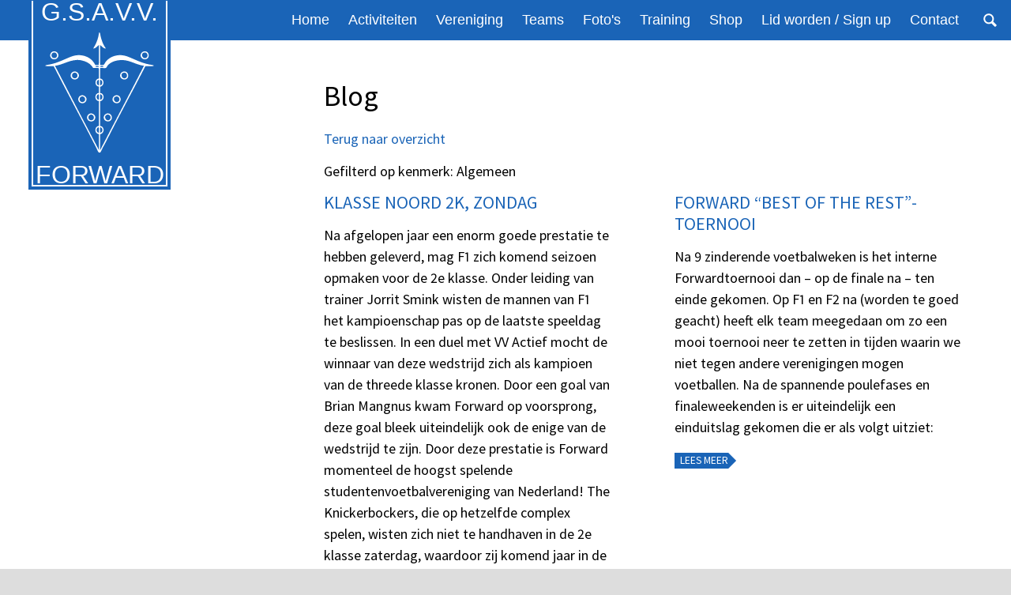

--- FILE ---
content_type: text/html; charset=UTF-8
request_url: https://gsavvforward.nl/blog/archief/algemeen
body_size: 8766
content:
<!DOCTYPE html>
<html lang="nl"><head><meta http-equiv="Content-Type" content="text/html; charset=UTF-8"><base href="https://gsavvforward.nl/"><title>Blog - G.S.A.V.V. Forward</title><meta name="apple-mobile-web-app-title" content="Blog - G.S.A.V.V. Forward"><meta name="viewport" content="width=device-width, initial-scale=1 user-scalable=0 minimal-ui"><meta name="mobile-web-app-capable" content="yes"><meta name="HandheldFriendly" content="true"><meta name="apple-mobile-web-app-capable" content="yes"><meta name="apple-mobile-web-app-status-bar-style" content="black"><meta name="apple-mobile-web-app-title" content=""><meta property="og:title" content="Blog - G.S.A.V.V. Forward"><meta property="og:type" content="website"><meta property="og:url" content="https://gsavvforward.nl/"><meta property="og:image" content="https://gsavvforward.nl/build/img/logo.png"><meta property="og:site_name" content="G.S.A.V.V. Forward"><link rel="apple-touch-icon" sizes="180x180" href="/build/img/favicon/apple-touch-icon.png" nonce="ckFUH5RXxcd+rSAwvoyEF+0/"><link rel="icon" type="image/png" href="/build/img/favicon/favicon-32x32.png" sizes="32x32" nonce="ckFUH5RXxcd+rSAwvoyEF+0/"><link rel="icon" type="image/png" href="/build/img/favicon/favicon-16x16.png" sizes="16x16" nonce="ckFUH5RXxcd+rSAwvoyEF+0/"><link rel="manifest" href="/build/img/favicon/manifest.json" nonce="ckFUH5RXxcd+rSAwvoyEF+0/"><link rel="mask-icon" href="/build/img/favicon/safari-pinned-tab.svg" color="'#1a64b7'" nonce="ckFUH5RXxcd+rSAwvoyEF+0/"><link rel="shortcut icon" href="/build/img/favicon/favicon.ico" nonce="ckFUH5RXxcd+rSAwvoyEF+0/"><meta name="msapplication-TileColor" content="#ffffff"><meta name="msapplication-TileImage" content="/build/img/favicon/mstile-144x144.png"><meta name="msapplication-config" content="/build/img/favicon/browserconfig.xml"><meta name="theme-color" content="'#1a64b7'"><link rel="stylesheet" href="/build/css/6b5f23f1dd-screen.css" type="text/css" media="screen" nonce="ckFUH5RXxcd+rSAwvoyEF+0/"><script type="text/javascript" src="/build/js/6b5f23f1dd-scripts.js" nonce="ckFUH5RXxcd+rSAwvoyEF+0/"></script><link rel="preconnect" href="https://fonts.gstatic.com" nonce="ckFUH5RXxcd+rSAwvoyEF+0/"><link href="https://fonts.googleapis.com/css2?family=Source+Sans+Pro:ital,wght@0,400;0,600;0,700;1,400&amp;display=swap" rel="stylesheet" nonce="ckFUH5RXxcd+rSAwvoyEF+0/"></head><body class="sub nl_NL " id="blog"><div class="container"><header class="site-header" role="banner"><div class="site-header__owner"><div class="site-header__owner__logo"><a href="https://gsavvforward.nl/"><img class="site-header__owner__logo__img" src="/build/img/logo.svg" alt="G.S.A.V.V. Forward logo"></a></div><div class="site-header__owner__title"><a href="https://gsavvforward.nl/">G.S.A.V.V. Forward</a></div></div><div class="site-header__search"><form class="search-form" action="zoeken" method="get"><legend class="search-form__title">Zoeken</legend><input class="search-form__input" type="search" name="q" id="search_q" placeholder="zoek op de site.."><input class="search-form__button" type="submit" value="zoeken"></form></div><div class="page-navigation"><a href="/blog/archief/algemeen#" class="nav-toggle"><span class="nav-toggle__icon"></span></a><nav class="nav__primary"><div class="nav"><ul class="clearfix"><li class="first"><a href="">Home</a></li><li class=""><a href="activiteiten">Activiteiten</a><ul class="clearfix"><li class=" first"><a href="activiteiten/algemeen">Algemeen</a></li><li class=" last"><a href="activiteiten/competitie">Competitie</a></li></ul></li><li class=""><a href="vereniging">Vereniging</a><ul class="clearfix"><li class=" first"><a href="vereniging/geschiedenis">Geschiedenis</a><ul class="clearfix"><li class=" first"><a href="vereniging/geschiedenis/de-a-van-gsavv">De A van GSAVV</a></li><li class=" last"><a href="vereniging/geschiedenis/het-wapen-van-forward">Het wapen van Forward</a></li></ul></li><li class=""><a href="vereniging/bestuur">Bestuur</a></li><li class=""><a href="vereniging/commissies">Commissies</a></li><li class=""><a href="vereniging/vooreeuwig-voorwaarts">Vooreeuwig Voorwaarts</a></li><li class=""><a href="vereniging/oud-bestuur">Oud besturen</a></li><li class=""><a href="vereniging/lustra">Lustra</a><ul class="clearfix"><li class=" first"><a href="vereniging/lustra/de-legende-leeft-forward">De Legende Leeft Forward (2008)</a></li><li class=" last"><a href="vereniging/lustra/onforwardelijke-clubliefde">onFORWARDelijke clubliefde (2013)</a></li></ul></li><li class=""><a href="vereniging/renisten-gsavv-forward">Reünisten GSAVV Forward</a></li><li class=""><a href="vereniging/clublied">Clublied</a></li><li class=""><a href="vereniging/hhr">HHR</a></li><li class=""><a href="vereniging/avg">AVG</a></li><li class=" last"><a href="vereniging/sponsoren">Sponsoren</a></li></ul></li><li class=""><a href="teams">Teams</a><ul class="clearfix"><li class=" first"><a href="teams/f1">F1</a><ul class="clearfix"><li class=" first"><a href="teams/f1/competitie">Competitie</a></li><li class=""><a href="teams/f1/training">Training</a></li><li class=" last"><a href="teams/f1/spelers">Spelers</a></li></ul></li><li class=""><a href="teams/f2">F2</a></li><li class=""><a href="teams/f3">F3</a></li><li class=""><a href="teams/f4">F4</a></li><li class=""><a href="teams/f5">F5</a></li><li class=""><a href="teams/f6">F6</a></li><li class=""><a href="teams/f7">F7</a></li><li class=""><a href="teams/f8">F8</a></li><li class=""><a href="teams/f9">F9</a></li><li class=""><a href="teams/f10">F10</a></li><li class=""><a href="teams/f11">F11</a></li><li class=""><a href="teams/f12">F12</a></li><li class=""><a href="teams/f13">F13</a></li><li class=""><a href="teams/f14">F14</a></li><li class=""><a href="teams/f15">F15</a></li><li class=""><a href="teams/f16">F16</a></li><li class=" last"><a href="teams/f17">F17</a></li></ul></li><li class=""><a href="fotos">Foto's</a></li><li class=""><a href="training">Training</a></li><li class=""><a href="shop">Shop</a></li><li class=""><a href="lid-worden">Lid worden / Sign up</a><ul class="clearfix"><li class=" first"><a href="lid-worden/waarom-zou-je-lid-worden">Waarom zou je lid worden?</a></li><li class=" last"><a href="lid-worden/uitschrijven">Uitschrijven</a></li></ul></li><li class=" last"><a href="contact">Contact</a><ul class="clearfix"><li class=" first last"><a href="contact/routebeschrijving">Routebeschrijving</a></li></ul></li></ul></div></nav></div><div class="login hide" id="js-login"><a class="login-toggle" href=""><span class="login-toggle__icon"></span></a><form class="login__form" action="f/login/dologin" method="post"><label for="login_uid">Gebruikersnaam</label><input type="text" name="uid" id="login_uid" placeholder="Gebruikersnaam"><label for="login_password">Wachtwoord</label><input type="password" name="password" id="login_password" placeholder="Wachtwoord"><a href="" class="forgot-password">Wachtwoord vergeten?</a><br><input type="checkbox" id="login_remember" name="remember" value="1" checked><label for="login_remember" id="label_remember">Blijf ingelogd</label><input type="submit" value="Ga verder"></form></div></header><div class="content-wrapper"><div class="content-wrapper__inner"><aside class="page-subnav"><nav class="module subnav"><ul class="clearfix"><li class="first active"><a href="blog"></a></li></ul></nav></aside><main class="page-content"><h1 class="page-title">Blog</h1><div class="page-content__item"><div class="blog__main"><p><a class="close" href="blog">Terug naar overzicht</a></p><p>Gefilterd op kenmerk: <span class="tag">Algemeen</span></p><ul class="article-list"><li class="article-list__item"><article class="article article--headline"><header class="article__header"><a class="article__header__title" href="blog/2022-07-16-klasse-noord-2k-zondag"><h2>Klasse noord 2K, zondag</h2></a></header><p>Na afgelopen jaar een enorm goede prestatie te hebben geleverd, mag F1 zich komend seizoen opmaken voor de 2e klasse. Onder leiding van trainer Jorrit Smink wisten de mannen van F1 het kampioenschap pas op de laatste speeldag te beslissen. In een duel met VV Actief mocht de winnaar van deze wedstrijd zich als kampioen van de threede klasse kronen. Door een goal van Brian Mangnus kwam Forward op voorsprong, deze goal bleek uiteindelijk ook de enige van de wedstrijd te zijn. Door deze prestatie is Forward momenteel de hoogst spelende studentenvoetbalvereniging van Nederland! The Knickerbockers, die op hetzelfde complex spelen, wisten zich niet te handhaven in de 2e klasse zaterdag, waardoor zij komend jaar in de threede klasse spelen. Wij willen via deze weg TKB veel succes in de threede klasse wensen!</p><a class="article__readmore" href="blog/2022-07-16-klasse-noord-2k-zondag">Lees meer</a></article></li><li class="article-list__item"><article class="article article--headline"><header class="article__header"><a class="article__header__title" href="blog/2021-05-17-forward-best-of-the-rest-toernooi"><h2>Forward “Best of the Rest”-toernooi</h2></a></header><p>Na 9 zinderende voetbalweken is het interne Forwardtoernooi dan – op de finale na – ten einde gekomen. Op F1 en F2 na (worden te goed geacht) heeft elk team meegedaan om zo een mooi toernooi neer te zetten in tijden waarin we niet tegen andere verenigingen mogen voetballen. Na de spannende poulefases en finaleweekenden is er uiteindelijk een einduitslag gekomen die er als volgt uitziet:</p><a class="article__readmore" href="blog/2021-05-17-forward-best-of-the-rest-toernooi">Lees meer</a></article></li><li class="article-list__item"><article class="article article--headline"><header class="article__header"><a class="article__header__title" href="blog/2021-05-17-inschrijvingen-2021-2022-geopend"><h2>Inschrijvingen 2021-2022 geopend</h2></a></header><p>De inschrijvingen voor het seizoen 2021-2022 zijn weer geopend! Vraag al je huisgenoten, clubgenoten, vrienden, broers en buren of ze volgend jaar willen komen voetballen bij de oudste studentenvoetbalvereniging van Nederland uit 1903. Via <a href="https://gsavvforward.nl/lid-worden">deze</a> link kan je je aanmelden! Ook is het mogelijk om je als geheel team in te schrijven. Stuur dan een mailtje naar <a href="mailto:secretaris@gsavvforward.nl">secretaris@gsavvforward.nl</a></p><a class="article__readmore" href="blog/2021-05-17-inschrijvingen-2021-2022-geopend">Lees meer</a></article></li><li class="article-list__item"><article class="article article--headline"><header class="article__header"><a class="article__header__title" href="blog/2021-05-10-voor-het-eerst-de-bus-in-door-huib-hanekamp"><h2>Voor het eerst de bus in (door Huib Hanekamp)</h2></a></header><p>Voor het eerst de bus in</p><a class="article__readmore" href="blog/2021-05-10-voor-het-eerst-de-bus-in-door-huib-hanekamp">Lees meer</a></article></li><li class="article-list__item"><article class="article article--headline"><header class="article__header"><a class="article__header__title" href="blog/2021-05-10-uit-de-oude-doos"><h2>Uit de oude doos (door Max de Kleijn)</h2></a></header><p>Uit de oude doos</p><a class="article__readmore" href="blog/2021-05-10-uit-de-oude-doos">Lees meer</a></article></li><li class="article-list__item"><article class="article article--headline"><header class="article__header"><a class="article__header__title" href="blog/2020-11-24-woordje-van-de-voorzitter-oktober-2020"><h2>Woordje van de Voorzitter (Oktober 2020)</h2></a></header><p>Woordje van de voorzitter</p><a class="article__readmore" href="blog/2020-11-24-woordje-van-de-voorzitter-oktober-2020">Lees meer</a></article></li><li class="article-list__item"><article class="article article--headline"><header class="article__header"><a class="article__header__title" href="blog/2020-11-24-das-kut-colenbrander-4-oktober"><h2>Das kut Colenbrander 4 Oktober</h2></a></header><p>Zondag 4 oktober, </p><a class="article__readmore" href="blog/2020-11-24-das-kut-colenbrander-4-oktober">Lees meer</a></article></li><li class="article-list__item"><article class="article article--headline"><header class="article__header"><a class="article__header__title" href="blog/2020-06-15-praktische-informatie-met-het-oog-op-volgend-seizoen"><h2>Praktische informatie met het oog op volgend seizoen </h2></a></header><p>Forwardianen!                                                                </p><a class="article__readmore" href="blog/2020-06-15-praktische-informatie-met-het-oog-op-volgend-seizoen">Lees meer</a></article></li><li class="article-list__item"><article class="article article--headline"><header class="article__header"><a class="article__header__title" href="blog/2020-05-25-corona-protocol-knvbaclo"><h2>Corona Protocol KNVB/ACLO</h2></a></header><p><em>Protocol amateurvoetbal </em><br><strong>Spelers</strong></p><a class="article__readmore" href="blog/2020-05-25-corona-protocol-knvbaclo">Lees meer</a></article></li><li class="article-list__item"><article class="article article--headline"><header class="article__header"><a class="article__header__title" href="blog/2017-11-23-threeentwintigste-lustrum"><h2>Threeëntwintigste Lustrum</h2></a></header><p>Zoals jullie weten, of nu alsnog weten, wordt het Lustrum gefinancierd uit verschillende hoeken. Maar toch zullen er door de Forwardianen kaarten gekocht moeten worden voor de verschillende dagen. Wij hebben daarom een Spaar-Maar-Plan bedacht. Dit betekent dat er niet in één keer moet worden betaald maar dat er verspreid over verschillende maanden kan worden betaald. Het zit zo: voor €200,- koop je een passepartout voor het Lustrum. Waarvan mag je genieten als je een passe partout hebt: - Toegang tot alle vier de dagen die het lustrum telt. - 3 x 2 pitchers (maakt niet uit hoe je ze over de dagen verdeeld). - Bij het gala: toegang, diner en onbeperkt drinken voor jou en je date. Het is al mogelijk om je in te schrijven voor dit Spaar Maar Plan, dit kan je <a href="https://gsavvforward.nl/23e-lustrum/spaar-maar-plan">hier</a> doen.</p><a class="article__readmore" href="blog/2017-11-23-threeentwintigste-lustrum">Lees meer</a></article></li><li class="article-list__item"><article class="article article--headline"><header class="article__header"><a class="article__header__title" href="blog/2015-11-02-vlaggenschip-pakt-eerste-periode"><h2>Vlaggenschip pakt eerste periode!</h2></a></header><p>Forward pakt de eerste periodetitel na een spannende wedstrijd tegen Siddeburen! Na afloop van de wedstrijd werd duidelijk dat Lewenborg geen punten wist te pakken tegen Veendam waardoor het vlaggenschip van Forward er met de periodetitel vandoor gaat!<br><br>
Three Cheers!</p><p>door: Oude Schoen op 02 november</p><a class="article__readmore" href="blog/2015-11-02-vlaggenschip-pakt-eerste-periode">Lees meer</a></article></li><li class="article-list__item"><article class="article article--headline"><header class="article__header"><a class="article__header__title" href="blog/2015-11-02-waarde-forwardianen"><h2>Waarde Forwardianen</h2></a></header><p>Waarde Forwardianen, <br><br>
Het waren twee bijzondere weken. Voor het eerst sinds 1984 wist het Nederlands elftal zich niet te kwalificeren voor het Europees Kampioenschap voetbal. Na een dramatische kwalificatie reeks waarin de oranje leeuwen werden uitgeschakeld, werd het zooitje ongeregeld in de armen van huidig bondscoach Danny Blind gegooid. Ondanks dat wij afhankelijk waren van het Turkse elftal wist hij ze niet aan het voetballen te krijgen. Kortom een bijzonder slechte prestatie van het vlaggenschip van ons kikkerlandje… Echter geeft dit ook hoop! Onder leiding van Rinus Michels wist Nederland zich niet te kwalificeren voor het EK van ‘84. In de beslissingswedstrijd, die ging om doelsaldo, vernederde Spanje op miraculeuze wijze het elftal van Malta met 12-1 waardoor La Selección precies genoeg wist te scoren om het doelsaldo positiever dan dat van Nederland te krijgen. Voor de beste voetbalcoach aller tijden verschrikkelijk natuurlijk. Graag zou ik Danny Blind als opvolger van Michels zien. 4 jaar later wist Rinus Michels de mannen van Oranje op geweldige wijze Europees kampioen te maken. Een ongeëvenaarde prestatie die voor ons, Forwardianen, bij herhaling een meer dan goede reden zou zijn om een three daags feest te organiseren op de Holy Grounds. Voor alsnog is dat een ver van ons bed show, zelfs de lang studeerder zal er tegenwoordig goed zijn best voor moeten doen om in ieder geval nog 7 jaar in de stad te zitten. Met de verhoogde studie druk is het verloop van leden groeiende en zijn er een aantal teams nog steeds zoekende naar de ideale pinch-hitter of vaste kracht voor zijn team. Ken je iemand die misschien wel wil voetballen, trek hem mee naar de training of wedstrijd en laat hem de sfeer van West End proeven! Forward doet het goed, de opstart problemen ebben weg en steeds meer teams beginnen goed tot uitmuntend te voetballen. Zelfs meerdere penalties tegen in de laatste vijf minuten krijgt onder andere F5 niet klein. Zij wisten net als F14 de punten mee naar huis te nemen ondanks een ontzettend beladen pot. Voorbeeld voor velen is het vlaggenschip, ondanks een moeizame start spelen ze nu de sterren van de hemel en gaan zij aan kop! Let op! Vergeet niet op tijd te aclotiveren! Voorkom een boete en aclotiveer zo snel mogelijk! Na de ALV van vrijdag 9 oktober zijn wij, als bestuur ‘15/’16, dan eindelijk ingehamerd. Iets waar we met zijn allen ontzettend naar uitkeken. De ALV was traditie getrouw een keurige zit die eindigde met ‘het badje’ voor een enkeling. Met het motto ‘een voor allen, allen voor een’ in ons achterhoofd verheugden wij ons op de bindingsdag van het bestuur. Met een 7-gangen diner en de huiswijnen van de Librije werd er door het bestuur gefilosofeerd over het leven en de ideale samenstelling van studeren en voetballen. Al met al een ontzettend geslaagde avond met nog een mooie dag in het voorruitzicht. De allereerste mannendag van de GSRC en de GSAVV was een daverend succes, de zuivere tonen van de doedelzak en het gejoel van de supporters was een voorbode op een avond die nog veel prachtige gebeurtenissen heeft voort gebracht. De rugby zette de sfeer er direct goed in door meerdere al dan niet ongezellige spellen op te zetten. Het varken aan het spit was verschrikkelijk snel op waarna de kop een eervol plekje op het Zernike complex wist te krijgen en zanger Richard wist de sfeer tot ongekende hoogte te brengen. Als afsluiting van een prachtige dag was er een aantal vrouwtjes van lichte zeden ingevlogen vanuit Rotterdam die menig Forwardiaan en Rugbyer op zijn plaats wisten te zetten. Al met al een geweldige dag die zeker voor herhaling vatbaar is! Na deze periode waarin het goud gele genotsdrankje rijkelijk vloeide zijn we in de eerste tentamen periode van studiejaar 2015/2016 beland. De komende weken zullen velen van ons druk zijn met studeren, de trainingen zullen desondanks gewoon doorgaan! Maak je hoofd lekker leeg en trap tegen die lederen knikker. Fris in de banken neem je eenmaal meer op en uitwaaien na een duffe dag UB is nooit verkeerd. <br><br>
Three Cheers! <br>
Nijs Wienese Voorzitter GSAVV Forward ‘15/’16</p><p>door: Nijs Wienese op 02 november</p><a class="article__readmore" href="blog/2015-11-02-waarde-forwardianen">Lees meer</a></article></li><li class="article-list__item"><article class="article article--headline"><header class="article__header"><a class="article__header__title" href="blog/2014-09-08-waarde-forwardianen-week-35"><h2>Waarde Forwardianen week 35</h2></a></header><p>De regenbuien worden frequenter, het blad aan de bomen minder groen, oftewel de zomer nadert zijn einde. Een zomer die volledig in het teken stond van het WK in Brazilië. En, wat hadden we weinig vertrouwen in het Nederlands elftal toen de poule-indeling bekend werd gemaakt.  Met spelers als Martins Indi en Clasie gaan we het toch nooit redden? Maar ja, toen werd er aangevangen tegen Spanje  en dan speel je eigenlijk een dramatische eerste helft om vervolgens in de tweede helft op een manier over die Zuid-Europeanen heen te klappen waar je U tegen zegt. Menig voetbalsupporter was na die wedstrijd wel toe aan een peukje. Een dag na de “tweede helft” spreek je de gemiddelde Nederlandse voetbalsupporter weer en vanaf dat moment worden we wereldkampioen. Zo duidelijk is het, iedereen is het erover eens. Arjen Robben heeft zijn persoonlijke wraak genomen en tilt het hele team met speels gemak naar de volgende rondes. Ook tijdens de strafschoppen tegen Costa Rica werd Tim Krul tot nationale held verheven en konden we eigenlijk niets anders dan winnen. Het grappige is dat wonen in de Europese Unie tijdens zo’n WK toch echt geen reet uit maakt, chauvinistisch zijn we op en top. Argentinië is de tegenstander, beide teams spelen anti-voetbal en het komt wederom op strafschoppen aan. Helaas kunnen we deze keer ons Timmetje er niet in wisselen en het wordt duidelijk dat Jasper toch nog iets meer mag oefenen op het stoppen van de strafschop. Nederland mag de omstreden troostfinale spelen en knikkert  Brazilië in eigen huis het putje in. Al met al toch een zeer interessant WK met een terechte winnaar.</p><p>door: Sander Ossenkoppele op 08 september</p><a class="article__readmore" href="blog/2014-09-08-waarde-forwardianen-week-35">Lees meer</a></article></li><li class="article-list__item"><article class="article article--headline"><header class="article__header"><a class="article__header__title" href="blog/2014-09-08-das-kut-verslag-31-08"><h2>Das Kut verslag 31-08 Lewenborg</h2></a></header><p>Hoera, mijn eerste Das Kut. Echt verdiend is hij niet, maar dat maakt hem niet minder mooi. Hoewel Tinus nóg minder goed was, mocht ik op de stoel komen staan omdat meneer al gevlogen was.</p><p>door: Wytze Hoogslag op 08 september</p><a class="article__readmore" href="blog/2014-09-08-das-kut-verslag-31-08">Lees meer</a></article></li><li class="article-list__item"><article class="article article--headline"><header class="article__header"><a class="article__header__title" href="blog/2014-05-08-forward-kampioen"><h2>Forward Kampioen</h2></a></header><p>Vanmiddag was ik samen met Rembrandt jr. getuige van de uitwedstrijd van Forward 1 tegen ZFC Zuidlaren (Dr.) ... altijd lastig... Om 14:00 uur werd er tegen ZFC (en dan nu maar meteen de huiskamervraag: waar staat de afkorting ZFC voor?... Onder de winnende oplossingen wordt een verrassende prijs verloot...) onder een strak blauwe hemel afgetrapt voor wat, met nog twee wedstrijden te spelen en 6 punten vóór, wellicht de kampioenswedstrijd voor Forward zou kunnen worden.</p><p>door: R.J.L.M. Heerkens Thijssen op 08 mei</p><a class="article__readmore" href="blog/2014-05-08-forward-kampioen">Lees meer</a></article></li><li class="article-list__item"><article class="article article--headline"><header class="article__header"><a class="article__header__title" href="blog/2014-04-13-overlijdensbericht-hans-lanting"><h2>Overlijdensbericht Hans Lanting</h2></a></header><p>Forwardianen,<br>
Het bestuur heeft met verslagenheid kennisgenomen van het overlijden van Hans Lanting.</p><p>door: Bestuur GSAVV Forward op 13 april</p><a class="article__readmore" href="blog/2014-04-13-overlijdensbericht-hans-lanting">Lees meer</a></article></li><li class="article-list__item"><article class="article article--headline"><header class="article__header"><a class="article__header__title" href="blog/2012-10-29-adreswijziging"><h2>Adreswijziging</h2></a></header><p>
	Waarde Forwardianen, ben je verhuisd en ontvang je op je nieuwe adres de Oude Schoen niet meer? Geef je nieuwe adres dan door op secretaris@gsavvforward.nl. We nemen je nieuwe adres op in het adressenbestand, zodat je weer helemaal op de hoogte bent van alle ins en outs op en rond West End.   Verder, als je de Ledenmail niet ontvangt, geef dan even je nieuwe e-maildres door op secretaris@gsavvforward.nl. Wij veranderen je e-mail dan meteen, zodat je ook beter op de hoogte bent van alle evenementen van de komende tijd.</p><p>door: Secretaris  op 29 oktober</p><a class="article__readmore" href="blog/2012-10-29-adreswijziging">Lees meer</a></article></li><li class="article-list__item"><article class="article article--headline"><header class="article__header"><a class="article__header__title" href="blog/2012-10-24-traingen-f-laag"><h2>Trainingen F-laag</h2></a></header><p>
	Heren van F-laag, komt allen uw kunsten vertonen op het nieuwe kunstgrasveld om die Herbstmeister met je team binnen te slepen!</p><p>door: Bestuur 12/13 op 24 oktober</p><a class="article__readmore" href="blog/2012-10-24-traingen-f-laag">Lees meer</a></article></li><li class="article-list__item"><article class="article article--headline"><header class="article__header"><a class="article__header__title" href="blog/2012-06-12-vulputate-et-eleifend-sed"><h2>Nieuwe voorzitter gezocht!</h2></a></header><p>Ben jij geinteresseerd om komend jaar G.S.A.V.V. Forward te leiden als voorzitter? Mail dan nu snel je motivatie en CV naar voorzitter@gsavvforward.nl</p><a class="article__readmore" href="blog/2012-06-12-vulputate-et-eleifend-sed">Lees meer</a></article></li></ul></div></div></main><article class="banners"><h2>Sponsoren</h2><div class="banners__inner"><a href="https://pitchersgroningen.nl/"><img src="f/banners/showbanner/19/26a7be95" alt="Pitchers Bar"></a><a href="https://dorstgroningen.nl/"><img src="f/banners/showbanner/20/544fc8e5" alt="Dorst"></a><a href="https://nl.bavaria.com/nl/nl.html?uri=/content/bavaria/nl/nl.html"><img src="f/banners/showbanner/22/21d2b754" alt="Bavaria"></a><a href="https://www.maartjeschaapstrafrecht.nl"><img src="f/banners/showbanner/24/65570554" alt="Schaap Strafrecht Advocaten"></a><a href="https://golddry.nl"><img src="f/banners/showbanner/27/d1bc058e" alt="Golddry"></a></div></article></div></div><footer class="site-footer" role="contentinfo"><div class="site-footer__about"><div class="site-footer__about__item"><address>
	GSAVV Forward<br>
	Blauwborgje 22<br>
	9747 AC Groningen<br>
        Postbus 7009</address></div><div class="site-footer__about__item"><ul><li>
		<a href="http://www.facebook.com/groups/133465170050607/" name="Facebook">Facebook</a></li>
	<li>
		<a href="https://twitter.com/GSAVVForward" name="Twitter">Twitter</a></li>
</ul></div></div><div class="site-footer__social"><div class="social-links"><a href="https://www.facebook.com/gsavvforward1903" class="social-links__item--facebook">Facebook</a><a href="https://twitter.com/gsavvforward" class="social-links__item--twitter">Twitter</a><a href="https://www.linkedin.com/company/gsavv-forward" class="social-links__item--linkedin">LinkedIn</a></div></div></footer><footer class="disclaimer"><div class="copyright">© 2026<span class="owner"> Logo G.S.A.V.V. Forward</span></div><div class="verenigingenweb"><a href="https://www.verenigingenweb.nl"><img src="https://static.genkgo.com/branding/vweb/logo.png" title="Verenigingenweb" alt="Verenigingenweb"></a></div></footer></div></body></html>


--- FILE ---
content_type: text/css
request_url: https://gsavvforward.nl/build/css/6b5f23f1dd-screen.css
body_size: 38922
content:
/*!
 * jQuery UI CSS Framework 1.12.1
 * http://jqueryui.com
 *
 * Copyright jQuery Foundation and other contributors
 * Released under the MIT license.
 * http://jquery.org/license
 *
 * http://api.jqueryui.com/category/theming/
 */.ui-helper-hidden{display:none}.ui-helper-hidden-accessible{border:0;clip:rect(0 0 0 0);height:1px;margin:-1px;overflow:hidden;padding:0;position:absolute;width:1px}.ui-helper-reset{margin:0;padding:0;border:0;outline:0;line-height:1.3;text-decoration:none;font-size:100%;list-style:none}.ui-helper-clearfix:after,.ui-helper-clearfix:before{content:"";display:table;border-collapse:collapse}.ui-helper-clearfix:after{clear:both}.ui-helper-zfix{width:100%;height:100%;top:0;left:0;position:absolute;opacity:0;filter:Alpha(Opacity=0)}.ui-front{z-index:100}.ui-state-disabled{cursor:default!important;pointer-events:none}.ui-icon{display:inline-block;vertical-align:middle;margin-top:-.25em;position:relative;text-indent:-99999px;overflow:hidden;background-repeat:no-repeat}.ui-widget-icon-block{left:50%;margin-left:-8px;display:block}.ui-widget-overlay{position:fixed;top:0;left:0;width:100%;height:100%}/*!
 * jQuery UI CSS Framework 1.12.1
 * http://jqueryui.com
 *
 * Copyright jQuery Foundation and other contributors
 * Released under the MIT license.
 * http://jquery.org/license
 *
 * http://api.jqueryui.com/category/theming/
 *
 * To view and modify this theme, visit http://jqueryui.com/themeroller/
 */.ui-widget{font-family:Arial,Helvetica,sans-serif}.ui-widget,.ui-widget .ui-widget{font-size:1em}.ui-widget button,.ui-widget input,.ui-widget select,.ui-widget textarea{font-family:Arial,Helvetica,sans-serif;font-size:1em}.ui-widget.ui-widget-content{border:1px solid #c5c5c5}.ui-widget-content{border:1px solid #ddd;background:#fff;color:#333}.ui-widget-content a{color:#333}.ui-widget-header{border:1px solid #ddd;background:#e9e9e9;color:#333;font-weight:700}.ui-widget-header a{color:#333}.ui-button,.ui-state-default,.ui-widget-content .ui-state-default,.ui-widget-header .ui-state-default,html .ui-button.ui-state-disabled:active,html .ui-button.ui-state-disabled:hover{border:1px solid #c5c5c5;background:#f6f6f6;font-weight:400;color:#454545}.ui-button,.ui-state-default a,.ui-state-default a:link,.ui-state-default a:visited,a.ui-button,a:link.ui-button,a:visited.ui-button{color:#454545;text-decoration:none}.ui-button:focus,.ui-button:hover,.ui-state-focus,.ui-state-hover,.ui-widget-content .ui-state-focus,.ui-widget-content .ui-state-hover,.ui-widget-header .ui-state-focus,.ui-widget-header .ui-state-hover{border:1px solid #ccc;background:#ededed;font-weight:400;color:#2b2b2b}.ui-state-focus a,.ui-state-focus a:hover,.ui-state-focus a:link,.ui-state-focus a:visited,.ui-state-hover a,.ui-state-hover a:hover,.ui-state-hover a:link,.ui-state-hover a:visited,a.ui-button:focus,a.ui-button:hover{color:#2b2b2b;text-decoration:none}.ui-visual-focus{-webkit-box-shadow:0 0 3px 1px #5e9ed6;box-shadow:0 0 3px 1px #5e9ed6}.ui-button.ui-state-active:hover,.ui-button:active,.ui-state-active,.ui-widget-content .ui-state-active,.ui-widget-header .ui-state-active,a.ui-button:active{border:1px solid #003eff;background:#007fff;font-weight:400;color:#fff}.ui-icon-background,.ui-state-active .ui-icon-background{border:#003eff;background-color:#fff}.ui-state-active a,.ui-state-active a:link,.ui-state-active a:visited{color:#fff;text-decoration:none}.ui-state-highlight,.ui-widget-content .ui-state-highlight,.ui-widget-header .ui-state-highlight{border:1px solid #dad55e;background:#fffa90;color:#777620}.ui-state-checked{border:1px solid #dad55e;background:#fffa90}.ui-state-highlight a,.ui-widget-content .ui-state-highlight a,.ui-widget-header .ui-state-highlight a{color:#777620}.ui-state-error,.ui-widget-content .ui-state-error,.ui-widget-header .ui-state-error{border:1px solid #f1a899;background:#fddfdf;color:#5f3f3f}.ui-state-error-text,.ui-state-error a,.ui-widget-content .ui-state-error-text,.ui-widget-content .ui-state-error a,.ui-widget-header .ui-state-error-text,.ui-widget-header .ui-state-error a{color:#5f3f3f}.ui-priority-primary,.ui-widget-content .ui-priority-primary,.ui-widget-header .ui-priority-primary{font-weight:700}.ui-priority-secondary,.ui-widget-content .ui-priority-secondary,.ui-widget-header .ui-priority-secondary{opacity:.7;filter:Alpha(Opacity=70);font-weight:400}.ui-state-disabled,.ui-widget-content .ui-state-disabled,.ui-widget-header .ui-state-disabled{opacity:.35;filter:Alpha(Opacity=35);background-image:none}.ui-state-disabled .ui-icon{filter:Alpha(Opacity=35)}.ui-icon{width:16px;height:16px}.ui-icon,.ui-widget-content .ui-icon,.ui-widget-header .ui-icon{background-image:url(../img/ui-icons_444444_256x240.png)}.ui-button:focus .ui-icon,.ui-button:hover .ui-icon,.ui-state-focus .ui-icon,.ui-state-hover .ui-icon{background-image:url(../img/ui-icons_555555_256x240.png)}.ui-button:active .ui-icon,.ui-state-active .ui-icon{background-image:url(../img/ui-icons_ffffff_256x240.png)}.ui-button .ui-state-highlight.ui-icon,.ui-state-highlight .ui-icon{background-image:url(../img/ui-icons_777620_256x240.png)}.ui-state-error-text .ui-icon,.ui-state-error .ui-icon{background-image:url(../img/ui-icons_cc0000_256x240.png)}.ui-button .ui-icon{background-image:url(../img/ui-icons_777777_256x240.png)}.ui-icon-blank{background-position:16px 16px}.ui-icon-caret-1-n{background-position:0 0}.ui-icon-caret-1-ne{background-position:-16px 0}.ui-icon-caret-1-e{background-position:-32px 0}.ui-icon-caret-1-se{background-position:-48px 0}.ui-icon-caret-1-s{background-position:-65px 0}.ui-icon-caret-1-sw{background-position:-80px 0}.ui-icon-caret-1-w{background-position:-96px 0}.ui-icon-caret-1-nw{background-position:-112px 0}.ui-icon-caret-2-n-s{background-position:-128px 0}.ui-icon-caret-2-e-w{background-position:-144px 0}.ui-icon-triangle-1-n{background-position:0 -16px}.ui-icon-triangle-1-ne{background-position:-16px -16px}.ui-icon-triangle-1-e{background-position:-32px -16px}.ui-icon-triangle-1-se{background-position:-48px -16px}.ui-icon-triangle-1-s{background-position:-65px -16px}.ui-icon-triangle-1-sw{background-position:-80px -16px}.ui-icon-triangle-1-w{background-position:-96px -16px}.ui-icon-triangle-1-nw{background-position:-112px -16px}.ui-icon-triangle-2-n-s{background-position:-128px -16px}.ui-icon-triangle-2-e-w{background-position:-144px -16px}.ui-icon-arrow-1-n{background-position:0 -32px}.ui-icon-arrow-1-ne{background-position:-16px -32px}.ui-icon-arrow-1-e{background-position:-32px -32px}.ui-icon-arrow-1-se{background-position:-48px -32px}.ui-icon-arrow-1-s{background-position:-65px -32px}.ui-icon-arrow-1-sw{background-position:-80px -32px}.ui-icon-arrow-1-w{background-position:-96px -32px}.ui-icon-arrow-1-nw{background-position:-112px -32px}.ui-icon-arrow-2-n-s{background-position:-128px -32px}.ui-icon-arrow-2-ne-sw{background-position:-144px -32px}.ui-icon-arrow-2-e-w{background-position:-160px -32px}.ui-icon-arrow-2-se-nw{background-position:-176px -32px}.ui-icon-arrowstop-1-n{background-position:-192px -32px}.ui-icon-arrowstop-1-e{background-position:-208px -32px}.ui-icon-arrowstop-1-s{background-position:-224px -32px}.ui-icon-arrowstop-1-w{background-position:-240px -32px}.ui-icon-arrowthick-1-n{background-position:1px -48px}.ui-icon-arrowthick-1-ne{background-position:-16px -48px}.ui-icon-arrowthick-1-e{background-position:-32px -48px}.ui-icon-arrowthick-1-se{background-position:-48px -48px}.ui-icon-arrowthick-1-s{background-position:-64px -48px}.ui-icon-arrowthick-1-sw{background-position:-80px -48px}.ui-icon-arrowthick-1-w{background-position:-96px -48px}.ui-icon-arrowthick-1-nw{background-position:-112px -48px}.ui-icon-arrowthick-2-n-s{background-position:-128px -48px}.ui-icon-arrowthick-2-ne-sw{background-position:-144px -48px}.ui-icon-arrowthick-2-e-w{background-position:-160px -48px}.ui-icon-arrowthick-2-se-nw{background-position:-176px -48px}.ui-icon-arrowthickstop-1-n{background-position:-192px -48px}.ui-icon-arrowthickstop-1-e{background-position:-208px -48px}.ui-icon-arrowthickstop-1-s{background-position:-224px -48px}.ui-icon-arrowthickstop-1-w{background-position:-240px -48px}.ui-icon-arrowreturnthick-1-w{background-position:0 -64px}.ui-icon-arrowreturnthick-1-n{background-position:-16px -64px}.ui-icon-arrowreturnthick-1-e{background-position:-32px -64px}.ui-icon-arrowreturnthick-1-s{background-position:-48px -64px}.ui-icon-arrowreturn-1-w{background-position:-64px -64px}.ui-icon-arrowreturn-1-n{background-position:-80px -64px}.ui-icon-arrowreturn-1-e{background-position:-96px -64px}.ui-icon-arrowreturn-1-s{background-position:-112px -64px}.ui-icon-arrowrefresh-1-w{background-position:-128px -64px}.ui-icon-arrowrefresh-1-n{background-position:-144px -64px}.ui-icon-arrowrefresh-1-e{background-position:-160px -64px}.ui-icon-arrowrefresh-1-s{background-position:-176px -64px}.ui-icon-arrow-4{background-position:0 -80px}.ui-icon-arrow-4-diag{background-position:-16px -80px}.ui-icon-extlink{background-position:-32px -80px}.ui-icon-newwin{background-position:-48px -80px}.ui-icon-refresh{background-position:-64px -80px}.ui-icon-shuffle{background-position:-80px -80px}.ui-icon-transfer-e-w{background-position:-96px -80px}.ui-icon-transferthick-e-w{background-position:-112px -80px}.ui-icon-folder-collapsed{background-position:0 -96px}.ui-icon-folder-open{background-position:-16px -96px}.ui-icon-document{background-position:-32px -96px}.ui-icon-document-b{background-position:-48px -96px}.ui-icon-note{background-position:-64px -96px}.ui-icon-mail-closed{background-position:-80px -96px}.ui-icon-mail-open{background-position:-96px -96px}.ui-icon-suitcase{background-position:-112px -96px}.ui-icon-comment{background-position:-128px -96px}.ui-icon-person{background-position:-144px -96px}.ui-icon-print{background-position:-160px -96px}.ui-icon-trash{background-position:-176px -96px}.ui-icon-locked{background-position:-192px -96px}.ui-icon-unlocked{background-position:-208px -96px}.ui-icon-bookmark{background-position:-224px -96px}.ui-icon-tag{background-position:-240px -96px}.ui-icon-home{background-position:0 -112px}.ui-icon-flag{background-position:-16px -112px}.ui-icon-calendar{background-position:-32px -112px}.ui-icon-cart{background-position:-48px -112px}.ui-icon-pencil{background-position:-64px -112px}.ui-icon-clock{background-position:-80px -112px}.ui-icon-disk{background-position:-96px -112px}.ui-icon-calculator{background-position:-112px -112px}.ui-icon-zoomin{background-position:-128px -112px}.ui-icon-zoomout{background-position:-144px -112px}.ui-icon-search{background-position:-160px -112px}.ui-icon-wrench{background-position:-176px -112px}.ui-icon-gear{background-position:-192px -112px}.ui-icon-heart{background-position:-208px -112px}.ui-icon-star{background-position:-224px -112px}.ui-icon-link{background-position:-240px -112px}.ui-icon-cancel{background-position:0 -128px}.ui-icon-plus{background-position:-16px -128px}.ui-icon-plusthick{background-position:-32px -128px}.ui-icon-minus{background-position:-48px -128px}.ui-icon-minusthick{background-position:-64px -128px}.ui-icon-close{background-position:-80px -128px}.ui-icon-closethick{background-position:-96px -128px}.ui-icon-key{background-position:-112px -128px}.ui-icon-lightbulb{background-position:-128px -128px}.ui-icon-scissors{background-position:-144px -128px}.ui-icon-clipboard{background-position:-160px -128px}.ui-icon-copy{background-position:-176px -128px}.ui-icon-contact{background-position:-192px -128px}.ui-icon-image{background-position:-208px -128px}.ui-icon-video{background-position:-224px -128px}.ui-icon-script{background-position:-240px -128px}.ui-icon-alert{background-position:0 -144px}.ui-icon-info{background-position:-16px -144px}.ui-icon-notice{background-position:-32px -144px}.ui-icon-help{background-position:-48px -144px}.ui-icon-check{background-position:-64px -144px}.ui-icon-bullet{background-position:-80px -144px}.ui-icon-radio-on{background-position:-96px -144px}.ui-icon-radio-off{background-position:-112px -144px}.ui-icon-pin-w{background-position:-128px -144px}.ui-icon-pin-s{background-position:-144px -144px}.ui-icon-play{background-position:0 -160px}.ui-icon-pause{background-position:-16px -160px}.ui-icon-seek-next{background-position:-32px -160px}.ui-icon-seek-prev{background-position:-48px -160px}.ui-icon-seek-end{background-position:-64px -160px}.ui-icon-seek-first,.ui-icon-seek-start{background-position:-80px -160px}.ui-icon-stop{background-position:-96px -160px}.ui-icon-eject{background-position:-112px -160px}.ui-icon-volume-off{background-position:-128px -160px}.ui-icon-volume-on{background-position:-144px -160px}.ui-icon-power{background-position:0 -176px}.ui-icon-signal-diag{background-position:-16px -176px}.ui-icon-signal{background-position:-32px -176px}.ui-icon-battery-0{background-position:-48px -176px}.ui-icon-battery-1{background-position:-64px -176px}.ui-icon-battery-2{background-position:-80px -176px}.ui-icon-battery-3{background-position:-96px -176px}.ui-icon-circle-plus{background-position:0 -192px}.ui-icon-circle-minus{background-position:-16px -192px}.ui-icon-circle-close{background-position:-32px -192px}.ui-icon-circle-triangle-e{background-position:-48px -192px}.ui-icon-circle-triangle-s{background-position:-64px -192px}.ui-icon-circle-triangle-w{background-position:-80px -192px}.ui-icon-circle-triangle-n{background-position:-96px -192px}.ui-icon-circle-arrow-e{background-position:-112px -192px}.ui-icon-circle-arrow-s{background-position:-128px -192px}.ui-icon-circle-arrow-w{background-position:-144px -192px}.ui-icon-circle-arrow-n{background-position:-160px -192px}.ui-icon-circle-zoomin{background-position:-176px -192px}.ui-icon-circle-zoomout{background-position:-192px -192px}.ui-icon-circle-check{background-position:-208px -192px}.ui-icon-circlesmall-plus{background-position:0 -208px}.ui-icon-circlesmall-minus{background-position:-16px -208px}.ui-icon-circlesmall-close{background-position:-32px -208px}.ui-icon-squaresmall-plus{background-position:-48px -208px}.ui-icon-squaresmall-minus{background-position:-64px -208px}.ui-icon-squaresmall-close{background-position:-80px -208px}.ui-icon-grip-dotted-vertical{background-position:0 -224px}.ui-icon-grip-dotted-horizontal{background-position:-16px -224px}.ui-icon-grip-solid-vertical{background-position:-32px -224px}.ui-icon-grip-solid-horizontal{background-position:-48px -224px}.ui-icon-gripsmall-diagonal-se{background-position:-64px -224px}.ui-icon-grip-diagonal-se{background-position:-80px -224px}.ui-corner-all,.ui-corner-left,.ui-corner-tl,.ui-corner-top{border-top-left-radius:3px}.ui-corner-all,.ui-corner-right,.ui-corner-top,.ui-corner-tr{border-top-right-radius:3px}.ui-corner-all,.ui-corner-bl,.ui-corner-bottom,.ui-corner-left{border-bottom-left-radius:3px}.ui-corner-all,.ui-corner-bottom,.ui-corner-br,.ui-corner-right{border-bottom-right-radius:3px}.ui-widget-overlay{background:#aaa;opacity:.3;filter:Alpha(Opacity=30)}.ui-widget-shadow{-webkit-box-shadow:0 0 5px #666;box-shadow:0 0 5px #666}/*!
 * jQuery UI Datepicker 1.12.1
 * http://jqueryui.com
 *
 * Copyright jQuery Foundation and other contributors
 * Released under the MIT license.
 * http://jquery.org/license
 *
 * http://api.jqueryui.com/datepicker/#theming
 */.ui-datepicker{width:17em;padding:.2em .2em 0;display:none}.ui-datepicker .ui-datepicker-header{position:relative;padding:.2em 0}.ui-datepicker .ui-datepicker-next,.ui-datepicker .ui-datepicker-prev{position:absolute;top:2px;width:1.8em;height:1.8em}.ui-datepicker .ui-datepicker-next-hover,.ui-datepicker .ui-datepicker-prev-hover{top:1px}.ui-datepicker .ui-datepicker-prev{left:2px}.ui-datepicker .ui-datepicker-next{right:2px}.ui-datepicker .ui-datepicker-prev-hover{left:1px}.ui-datepicker .ui-datepicker-next-hover{right:1px}.ui-datepicker .ui-datepicker-next span,.ui-datepicker .ui-datepicker-prev span{display:block;position:absolute;left:50%;margin-left:-8px;top:50%;margin-top:-8px}.ui-datepicker .ui-datepicker-title{margin:0 2.3em;line-height:1.8em;text-align:center}.ui-datepicker .ui-datepicker-title select{font-size:1em;margin:1px 0}.ui-datepicker select.ui-datepicker-month,.ui-datepicker select.ui-datepicker-year{width:45%}.ui-datepicker table{width:100%;font-size:.9em;border-collapse:collapse;margin:0 0 .4em}.ui-datepicker th{padding:.7em .3em;text-align:center;font-weight:700;border:0}.ui-datepicker td{border:0;padding:1px}.ui-datepicker td a,.ui-datepicker td span{display:block;padding:.2em;text-align:right;text-decoration:none}.ui-datepicker .ui-datepicker-buttonpane{background-image:none;margin:.7em 0 0;padding:0 .2em;border-left:0;border-right:0;border-bottom:0}.ui-datepicker .ui-datepicker-buttonpane button{float:right;margin:.5em .2em .4em;cursor:pointer;padding:.2em .6em .3em;width:auto;overflow:visible}.ui-datepicker .ui-datepicker-buttonpane button.ui-datepicker-current{float:left}.ui-datepicker.ui-datepicker-multi{width:auto}.ui-datepicker-multi .ui-datepicker-group{float:left}.ui-datepicker-multi .ui-datepicker-group table{width:95%;margin:0 auto .4em}.ui-datepicker-multi-2 .ui-datepicker-group{width:50%}.ui-datepicker-multi-3 .ui-datepicker-group{width:33.3%}.ui-datepicker-multi-4 .ui-datepicker-group{width:25%}.ui-datepicker-multi .ui-datepicker-group-last .ui-datepicker-header,.ui-datepicker-multi .ui-datepicker-group-middle .ui-datepicker-header{border-left-width:0}.ui-datepicker-multi .ui-datepicker-buttonpane{clear:left}.ui-datepicker-row-break{clear:both;width:100%;font-size:0}.ui-datepicker-rtl{direction:rtl}.ui-datepicker-rtl .ui-datepicker-prev{right:2px;left:auto}.ui-datepicker-rtl .ui-datepicker-next{left:2px;right:auto}.ui-datepicker-rtl .ui-datepicker-prev:hover{right:1px;left:auto}.ui-datepicker-rtl .ui-datepicker-next:hover{left:1px;right:auto}.ui-datepicker-rtl .ui-datepicker-buttonpane{clear:right}.ui-datepicker-rtl .ui-datepicker-buttonpane button{float:left}.ui-datepicker-rtl .ui-datepicker-buttonpane button.ui-datepicker-current,.ui-datepicker-rtl .ui-datepicker-group{float:right}.ui-datepicker-rtl .ui-datepicker-group-last .ui-datepicker-header,.ui-datepicker-rtl .ui-datepicker-group-middle .ui-datepicker-header{border-right-width:0;border-left-width:1px}.ui-datepicker .ui-icon{display:block;text-indent:-99999px;overflow:hidden;background-repeat:no-repeat;left:.5em;top:.3em}.fixedsticky{position:-webkit-sticky;position:-moz-sticky;position:-ms-sticky;position:-o-sticky;position:sticky}.fixed-supported .fixedsticky-off,.fixedsticky-withoutfixedfixed .fixedsticky-off{position:static}.fixed-supported .fixedsticky-on,.fixedsticky-withoutfixedfixed .fixedsticky-on{position:fixed}.fixedsticky-dummy{display:none}.fixedsticky-on+.fixedsticky-dummy{display:block}/*! normalize.css v5.0.0 | MIT License | github.com/necolas/normalize.css */html{line-height:1.15}article,aside,figcaption,figure,footer,header,main,nav,section{display:block}hr{overflow:visible}pre{font-family:monospace,monospace;font-size:1em}a{-webkit-text-decoration-skip:objects}a:active,a:hover{outline-width:0}abbr[title]{border-bottom:none;text-decoration:underline;-webkit-text-decoration:underline dotted;text-decoration:underline dotted}b,strong{font-weight:inherit;font-weight:bolder}code,kbd,samp{font-family:monospace,monospace;font-size:1em}mark{background-color:#ff0}audio,video{display:inline-block}img{border-style:none}button,input,optgroup,select,textarea{font-family:sans-serif;font-size:100%;line-height:1.15}button,input{overflow:visible}[type=reset],[type=submit],button,html [type=button]{-webkit-appearance:button}[type=button]::-moz-focus-inner,[type=reset]::-moz-focus-inner,[type=submit]::-moz-focus-inner,button::-moz-focus-inner{border-style:none;padding:0}[type=button]:-moz-focusring,[type=reset]:-moz-focusring,[type=submit]:-moz-focusring,button:-moz-focusring{outline:1px dotted ButtonText}legend{-webkit-box-sizing:border-box;box-sizing:border-box;color:inherit;display:table;max-width:100%;white-space:normal}progress{display:inline-block;vertical-align:baseline}[type=checkbox],[type=radio]{-webkit-box-sizing:border-box;box-sizing:border-box;padding:0}[type=number]::-webkit-inner-spin-button,[type=number]::-webkit-outer-spin-button{height:auto}[type=search]{-webkit-appearance:textfield;outline-offset:-2px}[type=search]::-webkit-search-cancel-button,[type=search]::-webkit-search-decoration{-webkit-appearance:none}::-webkit-file-upload-button{-webkit-appearance:button;font:inherit}details,menu{display:block}summary{display:list-item}canvas{display:inline-block}[hidden],template{display:none}/*!
 * FullCalendar v3.10.0
 * Docs & License: https://fullcalendar.io/
 * (c) 2018 Adam Shaw
 */.fc{direction:ltr;text-align:left}.fc-rtl{text-align:right}body .fc{font-size:1em}.fc-highlight{background:#bce8f1;opacity:.3}.fc-bgevent{background:#8fdf82;opacity:.3}.fc-nonbusiness{background:#d7d7d7}.fc button{-webkit-box-sizing:border-box;box-sizing:border-box;margin:0;height:2.1em;padding:0 .6em;font-size:1em;white-space:nowrap;cursor:pointer}.fc button::-moz-focus-inner{margin:0;padding:0}.fc-state-default{border:1px solid}.fc-state-default.fc-corner-left{border-top-left-radius:4px;border-bottom-left-radius:4px}.fc-state-default.fc-corner-right{border-top-right-radius:4px;border-bottom-right-radius:4px}.fc button .fc-icon{position:relative;top:-.05em;margin:0 .2em;vertical-align:middle}.fc-state-default{background-color:#f5f5f5;background-image:-o-linear-gradient(top,#fff,#e6e6e6);background-image:-webkit-gradient(linear,left top, left bottom,from(#fff),to(#e6e6e6));background-image:linear-gradient(180deg,#fff,#e6e6e6);background-repeat:repeat-x;border-color:#e6e6e6 #e6e6e6 #bfbfbf;border-color:rgba(0,0,0,.1) rgba(0,0,0,.1) rgba(0,0,0,.25);color:#333;text-shadow:0 1px 1px hsla(0,0%,100%,.75);-webkit-box-shadow:inset 0 1px 0 hsla(0,0%,100%,.2),0 1px 2px rgba(0,0,0,.05);box-shadow:inset 0 1px 0 hsla(0,0%,100%,.2),0 1px 2px rgba(0,0,0,.05)}.fc-state-active,.fc-state-disabled,.fc-state-down,.fc-state-hover{color:#333;background-color:#e6e6e6}.fc-state-hover{color:#333;text-decoration:none;background-position:0 -15px;-webkit-transition:background-position .1s linear;-o-transition:background-position .1s linear;transition:background-position .1s linear}.fc-state-active,.fc-state-down{background-color:#ccc;background-image:none;-webkit-box-shadow:inset 0 2px 4px rgba(0,0,0,.15),0 1px 2px rgba(0,0,0,.05);box-shadow:inset 0 2px 4px rgba(0,0,0,.15),0 1px 2px rgba(0,0,0,.05)}.fc-state-disabled{cursor:default;background-image:none;opacity:.65;-webkit-box-shadow:none;box-shadow:none}.fc-button-group{display:inline-block}.fc .fc-button-group>*{float:left;margin:0 0 0 -1px}.fc .fc-button-group>:first-child{margin-left:0}.fc-popover{position:absolute;-webkit-box-shadow:0 2px 6px rgba(0,0,0,.15);box-shadow:0 2px 6px rgba(0,0,0,.15)}.fc-popover .fc-header{padding:2px 4px}.fc-popover .fc-header .fc-title{margin:0 2px}.fc-popover .fc-header .fc-close{cursor:pointer}.fc-ltr .fc-popover .fc-header .fc-title,.fc-rtl .fc-popover .fc-header .fc-close{float:left}.fc-ltr .fc-popover .fc-header .fc-close,.fc-rtl .fc-popover .fc-header .fc-title{float:right}.fc-divider{border-style:solid;border-width:1px}hr.fc-divider{height:0;margin:0;padding:0 0 2px;border-width:1px 0}.fc-clear{clear:both}.fc-bg,.fc-bgevent-skeleton,.fc-helper-skeleton,.fc-highlight-skeleton{position:absolute;top:0;left:0;right:0}.fc-bg{bottom:0}.fc-bg table{height:100%}.fc table{width:100%;-webkit-box-sizing:border-box;box-sizing:border-box;table-layout:fixed;border-collapse:collapse;border-spacing:0;font-size:1em}.fc th{text-align:center}.fc td,.fc th{border-style:solid;border-width:1px;padding:0;vertical-align:top}.fc td.fc-today{border-style:double}a[data-goto]{cursor:pointer}a[data-goto]:hover{text-decoration:underline}.fc .fc-row{border-style:solid;border-width:0}.fc-row table{border-left:0 hidden transparent;border-right:0 hidden transparent;border-bottom:0 hidden transparent}.fc-row:first-child table{border-top:0 hidden transparent}.fc-row{position:relative}.fc-row .fc-bg{z-index:1}.fc-row .fc-bgevent-skeleton,.fc-row .fc-highlight-skeleton{bottom:0}.fc-row .fc-bgevent-skeleton table,.fc-row .fc-highlight-skeleton table{height:100%}.fc-row .fc-bgevent-skeleton td,.fc-row .fc-highlight-skeleton td{border-color:transparent}.fc-row .fc-bgevent-skeleton{z-index:2}.fc-row .fc-highlight-skeleton{z-index:3}.fc-row .fc-content-skeleton{position:relative;z-index:4;padding-bottom:2px}.fc-row .fc-helper-skeleton{z-index:5}.fc .fc-row .fc-content-skeleton table,.fc .fc-row .fc-content-skeleton td,.fc .fc-row .fc-helper-skeleton td{background:none;border-color:transparent}.fc-row .fc-content-skeleton td,.fc-row .fc-helper-skeleton td{border-bottom:0}.fc-row .fc-content-skeleton tbody td,.fc-row .fc-helper-skeleton tbody td{border-top:0}.fc-scroller{-webkit-overflow-scrolling:touch}.fc-scroller>.fc-day-grid,.fc-scroller>.fc-time-grid{position:relative;width:100%}.fc-event{position:relative;display:block;font-size:.85em;line-height:1.3;border-radius:3px;border:1px solid #3a87ad}.fc-event,.fc-event-dot{background-color:#3a87ad}.fc-event,.fc-event:hover{color:#fff;text-decoration:none}.fc-event.fc-draggable,.fc-event[href]{cursor:pointer}.fc-not-allowed,.fc-not-allowed .fc-event{cursor:not-allowed}.fc-event .fc-bg{z-index:1;background:#fff;opacity:.25}.fc-event .fc-content{position:relative;z-index:2}.fc-event .fc-resizer{position:absolute;z-index:4;display:none}.fc-event.fc-allow-mouse-resize .fc-resizer,.fc-event.fc-selected .fc-resizer{display:block}.fc-event.fc-selected .fc-resizer:before{content:"";position:absolute;z-index:9999;top:50%;left:50%;width:40px;height:40px;margin-left:-20px;margin-top:-20px}.fc-event.fc-selected{z-index:9999!important;-webkit-box-shadow:0 2px 5px rgba(0,0,0,.2);box-shadow:0 2px 5px rgba(0,0,0,.2)}.fc-event.fc-selected.fc-dragging{-webkit-box-shadow:0 2px 7px rgba(0,0,0,.3);box-shadow:0 2px 7px rgba(0,0,0,.3)}.fc-h-event.fc-selected:before{content:"";position:absolute;z-index:3;top:-10px;bottom:-10px;left:0;right:0}.fc-ltr .fc-h-event.fc-not-start,.fc-rtl .fc-h-event.fc-not-end{margin-left:0;border-left-width:0;padding-left:1px;border-top-left-radius:0;border-bottom-left-radius:0}.fc-ltr .fc-h-event.fc-not-end,.fc-rtl .fc-h-event.fc-not-start{margin-right:0;border-right-width:0;padding-right:1px;border-top-right-radius:0;border-bottom-right-radius:0}.fc-ltr .fc-h-event .fc-start-resizer,.fc-rtl .fc-h-event .fc-end-resizer{cursor:w-resize;left:-1px}.fc-ltr .fc-h-event .fc-end-resizer,.fc-rtl .fc-h-event .fc-start-resizer{cursor:e-resize;right:-1px}.fc-h-event.fc-allow-mouse-resize .fc-resizer{width:7px;top:-1px;bottom:-1px}.fc-h-event.fc-selected .fc-resizer{border-radius:4px;width:6px;height:6px;border:1px solid;border-color:inherit;background:#fff;top:50%;margin-top:-4px}.fc-ltr .fc-h-event.fc-selected .fc-start-resizer,.fc-rtl .fc-h-event.fc-selected .fc-end-resizer{margin-left:-4px}.fc-ltr .fc-h-event.fc-selected .fc-end-resizer,.fc-rtl .fc-h-event.fc-selected .fc-start-resizer{margin-right:-4px}.fc-day-grid-event{margin:1px 2px 0;padding:0 1px}tr:first-child>td>.fc-day-grid-event{margin-top:2px}.fc-day-grid-event.fc-selected:after{content:"";position:absolute;z-index:1;top:-1px;right:-1px;bottom:-1px;left:-1px;background:#000;opacity:.25}.fc-day-grid-event .fc-content{white-space:nowrap;overflow:hidden}.fc-day-grid-event .fc-time{font-weight:700}.fc-ltr .fc-day-grid-event.fc-allow-mouse-resize .fc-start-resizer,.fc-rtl .fc-day-grid-event.fc-allow-mouse-resize .fc-end-resizer{margin-left:-2px}.fc-ltr .fc-day-grid-event.fc-allow-mouse-resize .fc-end-resizer,.fc-rtl .fc-day-grid-event.fc-allow-mouse-resize .fc-start-resizer{margin-right:-2px}a.fc-more{margin:1px 3px;font-size:.85em;cursor:pointer;text-decoration:none}a.fc-more:hover{text-decoration:underline}.fc-limited{display:none}.fc-day-grid .fc-row{z-index:1}.fc-more-popover{z-index:2;width:220px}.fc-more-popover .fc-event-container{padding:10px}.fc-now-indicator{position:absolute;border:0 solid red}.fc-unselectable{-webkit-user-select:none;-moz-user-select:none;-ms-user-select:none;user-select:none;-webkit-touch-callout:none;-webkit-tap-highlight-color:rgba(0,0,0,0)}.fc-unthemed .fc-content,.fc-unthemed .fc-divider,.fc-unthemed .fc-list-heading td,.fc-unthemed .fc-list-view,.fc-unthemed .fc-popover,.fc-unthemed .fc-row,.fc-unthemed tbody,.fc-unthemed td,.fc-unthemed th,.fc-unthemed thead{border-color:#ddd}.fc-unthemed .fc-popover{background-color:#fff}.fc-unthemed .fc-divider,.fc-unthemed .fc-list-heading td,.fc-unthemed .fc-popover .fc-header{background:#eee}.fc-unthemed .fc-popover .fc-header .fc-close{color:#666}.fc-unthemed td.fc-today{background:#fcf8e3}.fc-unthemed .fc-disabled-day{background:#d7d7d7;opacity:.3}.fc-icon{display:inline-block;height:1em;line-height:1em;font-size:1em;text-align:center;overflow:hidden;font-family:Courier New,Courier,monospace;-webkit-touch-callout:none;-webkit-user-select:none;-moz-user-select:none;-ms-user-select:none;user-select:none}.fc-icon:after{position:relative}.fc-icon-left-single-arrow:after{content:"\2039";font-weight:700;font-size:200%;top:-7%}.fc-icon-right-single-arrow:after{content:"\203A";font-weight:700;font-size:200%;top:-7%}.fc-icon-left-double-arrow:after{content:"\AB";font-size:160%;top:-7%}.fc-icon-right-double-arrow:after{content:"\BB";font-size:160%;top:-7%}.fc-icon-left-triangle:after{content:"\25C4";font-size:125%;top:3%}.fc-icon-right-triangle:after{content:"\25BA";font-size:125%;top:3%}.fc-icon-down-triangle:after{content:"\25BC";font-size:125%;top:2%}.fc-icon-x:after{content:"\D7";font-size:200%;top:6%}.fc-unthemed .fc-popover{border-width:1px;border-style:solid}.fc-unthemed .fc-popover .fc-header .fc-close{font-size:.9em;margin-top:2px}.fc-unthemed .fc-list-item:hover td{background-color:#f5f5f5}.ui-widget .fc-disabled-day{background-image:none}.fc-popover>.ui-widget-header+.ui-widget-content{border-top:0}.ui-widget .fc-event{color:#fff;text-decoration:none;font-weight:400}.ui-widget td.fc-axis{font-weight:400}.fc-time-grid .fc-slats .ui-widget-content{background:none}.fc.fc-bootstrap3 a{text-decoration:none}.fc.fc-bootstrap3 a[data-goto]:hover{text-decoration:underline}.fc-bootstrap3 hr.fc-divider{border-color:inherit}.fc-bootstrap3 .fc-today.alert{border-radius:0}.fc-bootstrap3 .fc-popover .panel-body{padding:0}.fc-bootstrap3 .fc-time-grid .fc-slats table{background:none}.fc.fc-bootstrap4 a{text-decoration:none}.fc.fc-bootstrap4 a[data-goto]:hover{text-decoration:underline}.fc-bootstrap4 hr.fc-divider{border-color:inherit}.fc-bootstrap4 .fc-today.alert{border-radius:0}.fc-bootstrap4 a.fc-event:not([href]):not([tabindex]){color:#fff}.fc-bootstrap4 .fc-popover.card{position:absolute}.fc-bootstrap4 .fc-popover .card-body{padding:0}.fc-bootstrap4 .fc-time-grid .fc-slats table{background:none}.fc-toolbar{text-align:center}.fc-toolbar.fc-header-toolbar{margin-bottom:1em}.fc-toolbar.fc-footer-toolbar{margin-top:1em}.fc-toolbar .fc-left{float:left}.fc-toolbar .fc-right{float:right}.fc-toolbar .fc-center{display:inline-block}.fc .fc-toolbar>*>*{float:left;margin-left:.75em}.fc .fc-toolbar>*>:first-child{margin-left:0}.fc-toolbar h2{margin:0}.fc-toolbar button{position:relative}.fc-toolbar .fc-state-hover,.fc-toolbar .ui-state-hover{z-index:2}.fc-toolbar .fc-state-down{z-index:3}.fc-toolbar .fc-state-active,.fc-toolbar .ui-state-active{z-index:4}.fc-toolbar button:focus{z-index:5}.fc-view-container *,.fc-view-container :after,.fc-view-container :before{-webkit-box-sizing:content-box;box-sizing:content-box}.fc-view,.fc-view>table{position:relative;z-index:1}.fc-basicDay-view .fc-content-skeleton,.fc-basicWeek-view .fc-content-skeleton{padding-bottom:1em}.fc-basic-view .fc-body .fc-row{min-height:4em}.fc-row.fc-rigid{overflow:hidden}.fc-row.fc-rigid .fc-content-skeleton{position:absolute;top:0;left:0;right:0}.fc-day-top.fc-other-month{opacity:.3}.fc-basic-view .fc-day-number,.fc-basic-view .fc-week-number{padding:2px}.fc-basic-view th.fc-day-number,.fc-basic-view th.fc-week-number{padding:0 2px}.fc-ltr .fc-basic-view .fc-day-top .fc-day-number{float:right}.fc-rtl .fc-basic-view .fc-day-top .fc-day-number{float:left}.fc-ltr .fc-basic-view .fc-day-top .fc-week-number{float:left;border-radius:0 0 3px 0}.fc-rtl .fc-basic-view .fc-day-top .fc-week-number{float:right;border-radius:0 0 0 3px}.fc-basic-view .fc-day-top .fc-week-number{min-width:1.5em;text-align:center;background-color:#f2f2f2;color:grey}.fc-basic-view td.fc-week-number{text-align:center}.fc-basic-view td.fc-week-number>*{display:inline-block;min-width:1.25em}.fc-agenda-view .fc-day-grid{position:relative;z-index:2}.fc-agenda-view .fc-day-grid .fc-row{min-height:3em}.fc-agenda-view .fc-day-grid .fc-row .fc-content-skeleton{padding-bottom:1em}.fc .fc-axis{vertical-align:middle;padding:0 4px;white-space:nowrap}.fc-ltr .fc-axis{text-align:right}.fc-rtl .fc-axis{text-align:left}.fc-time-grid,.fc-time-grid-container{position:relative;z-index:1}.fc-time-grid{min-height:100%}.fc-time-grid table{border:0 hidden transparent}.fc-time-grid>.fc-bg{z-index:1}.fc-time-grid .fc-slats,.fc-time-grid>hr{position:relative;z-index:2}.fc-time-grid .fc-content-col{position:relative}.fc-time-grid .fc-content-skeleton{position:absolute;z-index:3;top:0;left:0;right:0}.fc-time-grid .fc-business-container{position:relative;z-index:1}.fc-time-grid .fc-bgevent-container{position:relative;z-index:2}.fc-time-grid .fc-highlight-container{z-index:3}.fc-time-grid .fc-event-container{position:relative;z-index:4}.fc-time-grid .fc-now-indicator-line{z-index:5}.fc-time-grid .fc-helper-container{position:relative;z-index:6}.fc-time-grid .fc-slats td{height:1.5em;border-bottom:0}.fc-time-grid .fc-slats .fc-minor td{border-top-style:dotted}.fc-time-grid .fc-highlight-container{position:relative}.fc-time-grid .fc-highlight{position:absolute;left:0;right:0}.fc-ltr .fc-time-grid .fc-event-container{margin:0 2.5% 0 2px}.fc-rtl .fc-time-grid .fc-event-container{margin:0 2px 0 2.5%}.fc-time-grid .fc-bgevent,.fc-time-grid .fc-event{position:absolute;z-index:1}.fc-time-grid .fc-bgevent{left:0;right:0}.fc-v-event.fc-not-start{border-top-width:0;padding-top:1px;border-top-left-radius:0;border-top-right-radius:0}.fc-v-event.fc-not-end{border-bottom-width:0;padding-bottom:1px;border-bottom-left-radius:0;border-bottom-right-radius:0}.fc-time-grid-event{overflow:hidden}.fc-time-grid-event.fc-selected{overflow:visible}.fc-time-grid-event.fc-selected .fc-bg{display:none}.fc-time-grid-event .fc-content{overflow:hidden}.fc-time-grid-event .fc-time,.fc-time-grid-event .fc-title{padding:0 1px}.fc-time-grid-event .fc-time{font-size:.85em;white-space:nowrap}.fc-time-grid-event.fc-short .fc-content{white-space:nowrap}.fc-time-grid-event.fc-short .fc-time,.fc-time-grid-event.fc-short .fc-title{display:inline-block;vertical-align:top}.fc-time-grid-event.fc-short .fc-time span{display:none}.fc-time-grid-event.fc-short .fc-time:before{content:attr(data-start)}.fc-time-grid-event.fc-short .fc-time:after{content:"\A0-\A0"}.fc-time-grid-event.fc-short .fc-title{font-size:.85em;padding:0}.fc-time-grid-event.fc-allow-mouse-resize .fc-resizer{left:0;right:0;bottom:0;height:8px;overflow:hidden;line-height:8px;font-size:11px;font-family:monospace;text-align:center;cursor:s-resize}.fc-time-grid-event.fc-allow-mouse-resize .fc-resizer:after{content:"="}.fc-time-grid-event.fc-selected .fc-resizer{border-radius:5px;width:8px;height:8px;border:1px solid;border-color:inherit;background:#fff;left:50%;margin-left:-5px;bottom:-5px}.fc-time-grid .fc-now-indicator-line{border-top-width:1px;left:0;right:0}.fc-time-grid .fc-now-indicator-arrow{margin-top:-5px}.fc-ltr .fc-time-grid .fc-now-indicator-arrow{left:0;border-width:5px 0 5px 6px;border-top-color:transparent;border-bottom-color:transparent}.fc-rtl .fc-time-grid .fc-now-indicator-arrow{right:0;border-width:5px 6px 5px 0;border-top-color:transparent;border-bottom-color:transparent}.fc-event-dot{display:inline-block;width:10px;height:10px;border-radius:5px}.fc-rtl .fc-list-view{direction:rtl}.fc-list-view{border-width:1px;border-style:solid}.fc .fc-list-table{table-layout:auto}.fc-list-table td{border-width:1px 0 0;padding:8px 14px}.fc-list-table tr:first-child td{border-top-width:0}.fc-list-heading{border-bottom-width:1px}.fc-list-heading td{font-weight:700}.fc-ltr .fc-list-heading-main{float:left}.fc-ltr .fc-list-heading-alt,.fc-rtl .fc-list-heading-main{float:right}.fc-rtl .fc-list-heading-alt{float:left}.fc-list-item.fc-has-url{cursor:pointer}.fc-list-item-marker,.fc-list-item-time{white-space:nowrap;width:1px}.fc-ltr .fc-list-item-marker{padding-right:0}.fc-rtl .fc-list-item-marker{padding-left:0}.fc-list-item-title a{text-decoration:none;color:inherit}.fc-list-item-title a[href]:hover{text-decoration:underline}.fc-list-empty-wrap2{position:absolute;top:0;left:0;right:0;bottom:0}.fc-list-empty-wrap1{width:100%;height:100%;display:table}.fc-list-empty{display:table-cell;vertical-align:middle;text-align:center}.fc-unthemed .fc-list-empty{background-color:#eee}html.lb-disable-scrolling{overflow:hidden;position:fixed;height:100vh;width:100vw}.lightboxOverlay{position:absolute;top:0;left:0;z-index:9999;background-color:#000;filter:progid:DXImageTransform.Microsoft.Alpha(Opacity=80);opacity:.8;display:none}.lightbox{position:absolute;left:0;width:100%;z-index:10000;text-align:center;line-height:0;font-weight:400}.lightbox .lb-image{display:block;height:auto;max-width:inherit;max-height:none;border-radius:3px;border:4px solid #fff}.lightbox a img{border:none}.lb-outerContainer{position:relative;*zoom:1;width:250px;height:250px;margin:0 auto;border-radius:4px;background-color:#fff}.lb-outerContainer:after{content:"";display:table;clear:both}.lb-loader{position:absolute;top:43%;left:0;height:25%;width:100%;text-align:center;line-height:0}.lb-cancel{display:block;width:32px;height:32px;margin:0 auto;background:url(../img/loading.gif) no-repeat}.lb-nav{position:absolute;top:0;left:0;height:100%;width:100%;z-index:10}.lb-container>.nav{left:0}.lb-nav a{outline:none;background-image:url("[data-uri]")}.lb-next,.lb-prev{height:100%;cursor:pointer;display:block}.lb-nav a.lb-prev{width:34%;left:0;float:left;background:url(../img/prev.png) left 48% no-repeat;filter:progid:DXImageTransform.Microsoft.Alpha(Opacity=0);opacity:0;-webkit-transition:opacity .6s;-o-transition:opacity .6s;transition:opacity .6s}.lb-nav a.lb-prev:hover{filter:progid:DXImageTransform.Microsoft.Alpha(Opacity=100);opacity:1}.lb-nav a.lb-next{width:64%;right:0;float:right;background:url(../img/next.png) right 48% no-repeat;filter:progid:DXImageTransform.Microsoft.Alpha(Opacity=0);opacity:0;-webkit-transition:opacity .6s;-o-transition:opacity .6s;transition:opacity .6s}.lb-nav a.lb-next:hover{filter:progid:DXImageTransform.Microsoft.Alpha(Opacity=100);opacity:1}.lb-dataContainer{margin:0 auto;padding-top:5px;*zoom:1;width:100%;border-bottom-left-radius:4px;border-bottom-right-radius:4px}.lb-dataContainer:after{content:"";display:table;clear:both}.lb-data{padding:0 4px;color:#ccc}.lb-data .lb-details{width:85%;float:left;text-align:left;line-height:1.1em}.lb-data .lb-caption{font-size:13px;font-weight:700;line-height:1em}.lb-data .lb-caption a{color:#4ae}.lb-data .lb-number{display:block;clear:left;padding-bottom:1em;font-size:12px;color:#999}.lb-data .lb-close{display:block;float:right;width:30px;height:30px;background:url(../img/close.png) 100% 0 no-repeat;text-align:right;outline:none;filter:progid:DXImageTransform.Microsoft.Alpha(Opacity=70);opacity:.7;-webkit-transition:opacity .2s;-o-transition:opacity .2s;transition:opacity .2s}.lb-data .lb-close:hover{cursor:pointer;filter:progid:DXImageTransform.Microsoft.Alpha(Opacity=100);opacity:1}.slick-slider{-webkit-box-sizing:border-box;box-sizing:border-box;-webkit-touch-callout:none;-webkit-user-select:none;-moz-user-select:none;-ms-user-select:none;user-select:none;-ms-touch-action:pan-y;touch-action:pan-y;-webkit-tap-highlight-color:transparent}.slick-list,.slick-slider{position:relative;display:block}.slick-list{overflow:hidden;margin:0;padding:0}.slick-list:focus{outline:none}.slick-list.dragging{cursor:pointer;cursor:hand}.slick-slider .slick-list,.slick-slider .slick-track{-webkit-transform:translateZ(0);-ms-transform:translateZ(0);transform:translateZ(0)}.slick-track{position:relative;left:0;top:0;display:block;margin-left:auto;margin-right:auto}.slick-track:after,.slick-track:before{content:"";display:table}.slick-track:after{clear:both}.slick-loading .slick-track{visibility:hidden}.slick-slide{float:left;height:100%;min-height:1px;display:none}[dir=rtl] .slick-slide{float:right}.slick-slide img{display:block}.slick-slide.slick-loading img{display:none}.slick-slide.dragging img{pointer-events:none}.slick-initialized .slick-slide{display:block}.slick-loading .slick-slide{visibility:hidden}.slick-vertical .slick-slide{display:block;height:auto;border:1px solid transparent}.slick-arrow.slick-hidden{display:none}img{max-width:100%}/*! normalize.css v3.0.2 | MIT License | git.io/normalize */html{font-family:sans-serif;-ms-text-size-adjust:100%;-webkit-text-size-adjust:100%}body{margin:0}article,aside,details,figcaption,figure,footer,header,hgroup,main,menu,nav,section,summary{display:block}audio,canvas,progress,video{display:inline-block;vertical-align:baseline}audio:not([controls]){display:none;height:0}[hidden],template{display:none}a{background-color:transparent}a:active,a:hover{outline:0}abbr[title]{border-bottom:1px dotted}b,strong{font-weight:700}dfn{font-style:italic}h1{font-size:2em;margin:.67em 0}mark{background:#ff0;color:#000}small{font-size:80%}sub,sup{font-size:75%;line-height:0;position:relative;vertical-align:baseline}sup{top:-.5em}sub{bottom:-.25em}img{border:0}svg:not(:root){overflow:hidden}figure{margin:1em 40px}hr{-webkit-box-sizing:content-box;box-sizing:content-box;height:0}pre{overflow:auto}code,kbd,pre,samp{font-family:monospace,monospace;font-size:1em}button,input,optgroup,select,textarea{color:inherit;font:inherit;margin:0}button{overflow:visible}button,select{text-transform:none}button,html input[type=button],input[type=reset],input[type=submit]{-webkit-appearance:button;cursor:pointer}button[disabled],html input[disabled]{cursor:default}button::-moz-focus-inner,input::-moz-focus-inner{border:0;padding:0}input{line-height:normal}input[type=checkbox],input[type=radio]{-webkit-box-sizing:border-box;box-sizing:border-box;padding:0}input[type=number]::-webkit-inner-spin-button,input[type=number]::-webkit-outer-spin-button{height:auto}input[type=search]{-webkit-appearance:textfield;-webkit-box-sizing:content-box;box-sizing:content-box}input[type=search]::-webkit-search-cancel-button,input[type=search]::-webkit-search-decoration{-webkit-appearance:none}fieldset{border:1px solid silver;margin:0 2px;padding:.35em .625em .75em}legend{border:0;padding:0}textarea{overflow:auto}optgroup{font-weight:700}table{border-collapse:collapse;border-spacing:0}*,td,th{padding:0}*{margin:0}body{-webkit-font-feature-settings:"kern","liga","pnum";font-feature-settings:"kern","liga","pnum";-webkit-font-smoothing:antialiased;-moz-osx-font-smoothing:grayscale;color:#000;line-height:1.5}body,h1,h2,h3,h4,h5,h6{font-family:Source Sans Pro,sans-serif;font-size:1em}h1,h2,h3,h4,h5,h6{font-weight:400;line-height:1.2;text-rendering:optimizeLegibility}blockquote,p{margin:0 0 .75em}blockquote,em{font-style:italic}strong{font-weight:600}a{color:#1a64b7;text-decoration:none;-webkit-transition:color .1s linear;-o-transition:color .1s linear;transition:color .1s linear}a:active,a:focus,a:hover{color:#103f74}a:active,a:focus{outline:none}hr{border:none;border-bottom:1px solid #ddd;margin:1.5em 0}img,picture{margin:0;max-width:100%}ol,ul{list-style-type:none;margin:0;padding:0}dl{margin-bottom:.75em}dl dt{font-weight:700;margin-top:.75em}dl dd{margin:0}html{-webkit-box-sizing:border-box;box-sizing:border-box}*,:after,:before{-webkit-box-sizing:inherit;box-sizing:inherit}body{background-color:#ddd;background-image:url(../img/pitch.jpg);background-repeat:no-repeat;background-size:cover;background-attachment:fixed;font-size:16px;overflow-x:hidden}@media screen and (min-width:600px){body{font-size:18px}}@media screen and (min-width:1440px){body{font-size:19px}}@media screen and (min-width:1600px){body{font-size:20px}}.container{background-color:transparent;margin:0 auto;max-width:1650px;min-width:320px}@media screen and (min-width:960px){.container{position:relative}}.content-wrapper{background-color:#fff;padding-top:1.5em;padding-bottom:9em;margin:0 auto;max-width:1650px;min-height:100vh}@media screen and (max-width:639px){.content-wrapper{overflow-x:hidden}.front .content-wrapper{padding-top:5.3333em}body.loggedin .content-wrapper{padding-top:6em}}@media screen and (max-width:639px) and (min-width:768px){.content-wrapper{-ms-flex-wrap:wrap;flex-wrap:wrap}}@media screen and (min-width:640px){.content-wrapper{min-height:calc(100vh - 21em);padding-top:4.5em;padding-bottom:9em}}.content-wrapper__inner{display:-webkit-box;display:-ms-flexbox;-js-display:flex;display:flex;-webkit-box-orient:vertical;-webkit-box-direction:normal;-ms-flex-direction:column;flex-direction:column;-webkit-box-flex:1;-ms-flex-positive:1;flex-grow:1;-ms-flex-wrap:wrap;flex-wrap:wrap;margin:0 auto;max-width:1500px}@media screen and (min-width:640px){.content-wrapper__inner{-webkit-box-orient:horizontal;-webkit-box-direction:normal;-ms-flex-direction:row;flex-direction:row}}.sub .content-wrapper__inner{background-color:#fff}.page-content{margin-top:0!important;width:100%;min-height:0;min-width:0}.page-aside{background-color:#fff}.page-aside>*{margin-bottom:1.5em}@media screen and (min-width:800px){body.sub .content-wrapper__inner{padding:0 1em}}@media screen and (min-width:1024px){body.sub .content-wrapper__inner{padding:0 2em}}body.sub .page-content{padding-left:10px;padding-right:10px}@media screen and (min-width:640px){body.sub .page-content{-webkit-box-flex:3;-ms-flex:3;flex:3;min-width:320px;padding:0 1em}}@media screen and (min-width:800px){body.sub .page-content{padding:0 1.5em}}@media screen and (min-width:960px){body.sub .page-content{-webkit-box-flex:6;-ms-flex:6;flex:6}}@media screen and (min-width:1140px){body.sub .page-content{-webkit-box-flex:1;-ms-flex-positive:1;flex-grow:1;padding:0 1.5em 0 3em}}@media screen and (min-width:1440px){body.sub .page-content{padding:0 1.5em 0 4.5em}}@media screen and (min-width:1600px){body.sub .page-content{padding:0 1.5em 0 6em}}body.sub .page-content__item+.page-content__item{margin-top:1.5em}body.sub .page-aside{padding-top:1.5em;padding-left:10px;padding-right:10px}@media screen and (min-width:800px){body.sub .page-aside{padding-left:1.5em;padding-right:1.5em}}@media screen and (min-width:960px){body.sub .page-aside{padding-left:1.5em;padding-right:1.5em;padding-top:2.125em;width:20em}}@media screen and (min-width:1140px){body.sub .page-aside{-webkit-box-flex:0;-ms-flex:none;flex:none;padding-left:1.5em}}body.sub .page-aside>*+*{margin-top:3em}body.sub .page-subnav{display:none;padding-left:10px;padding-right:10px;-webkit-box-ordinal-group:2;-ms-flex-order:1;order:1}@media screen and (min-width:640px){body.sub .page-subnav{display:block;-webkit-box-orient:horizontal;-webkit-box-direction:normal;-ms-flex-direction:row;flex-direction:row;-webkit-box-flex:1;-ms-flex:1;flex:1;-webkit-box-ordinal-group:1;-ms-flex-order:0;order:0;padding-top:1.75em}}@media screen and (min-width:800px){body.sub .page-subnav{padding-left:1.5em;padding-right:1.5em}}@media screen and (min-width:960px){body.sub .page-subnav{-webkit-box-flex:2;-ms-flex:2;flex:2;padding-left:1.5em;padding-right:1.5em}}@media screen and (min-width:1040px){body.sub .page-subnav{padding-top:8.75em}}@media screen and (min-width:1140px){body.sub .page-subnav{-webkit-box-flex:0;-ms-flex:none;flex:none;padding-right:1.5em;width:320px;padding-top:10.75em}}body.full .content-wrapper__inner{display:block}@media screen and (min-width:640px){body.full .page-content{min-width:320px;padding:0 1em}}@media screen and (min-width:800px){body.full .page-content{padding:0 1.5em}}@media screen and (min-width:640px){body.full.centered .page-content{max-width:45em;margin:0 auto}body.full.centered .page-content .customform p{text-align:center}}body.full .page-title{text-align:center}body.front .content-wrapper{margin-top:0;padding-top:0;padding-bottom:3em}@media screen and (min-width:640px){body.front .content-wrapper{padding-top:0}}@media screen and (min-width:768px){body.front .content-wrapper{-ms-flex-wrap:wrap;flex-wrap:wrap;padding-bottom:7.5em}}body.front .content-wrapper__inner>*{background-color:transparent}body.front .content-wrapper__inner>*+*{margin-top:1.5em}@media screen and (min-width:768px){body.front .content-wrapper__inner>*+*{margin-top:0}}body.front .content-wrapper__inner{max-width:none}body.front .page-content{padding:1.5em 10px 0}@media screen and (min-width:640px){body.front .page-content{padding-left:1em;padding-right:1em}}@media screen and (min-width:768px){body.front .page-content{-webkit-box-flex:3;-ms-flex:3;flex:3;padding:3em 0 0 1.5em}}@media screen and (min-width:960px){body.front .page-content{padding-left:3em;padding-right:0}}@media screen and (min-width:1440px){body.front .page-content{padding-right:3em;padding-top:4.5em;padding-left:4.5em}}body.front .page-content>*+*+*{margin-top:1.5em}body.front .page-aside{padding:1.5em 10px}@media screen and (min-width:768px){body.front .page-aside{padding:3em 1.5em 0;-webkit-box-flex:2;-ms-flex:2;flex:2}}@media screen and (min-width:960px){body.front .page-aside{padding-left:3em;padding-right:3em}}@media screen and (min-width:1440px){body.front .page-aside{padding-top:4.5em;padding-right:4.5em}}body.front .page-title{display:none}.front .hero{min-height:36em;overflow:hidden;width:100%;position:relative;text-align:center;background-image:url(/build/img/hero.jpg);background-size:cover;background-position:50%}.front .hero .wrap{position:absolute;left:0;top:0;width:100%;height:36em}.front .hero .wrap img{-o-object-fit:cover;font-family:"object-fit:cover";object-fit:cover;width:100%;height:100%}.front .hero .matches{background:rgba(26,100,183,.5);color:#fff;padding:1vh;font-family:Georgia,sans-serif;font-size:1em;position:relative;margin:1em 1vh}@media screen and (min-width:960px){.front .hero .matches{position:absolute;right:3em;bottom:5em;margin:0}}.front .hero .matches a{color:#fff}.front .hero .matches table{text-align:left;margin-bottom:1em;width:100%}.front .hero .matches h2{font-weight:700;text-transform:uppercase;font-size:1.2em;font-family:Georgia,sans-serif;margin-bottom:1em}@media screen and (min-width:960px){.front .hero .matches td,.front .hero .matches th{padding:0 1vh}}.front .hero .matches td.result,.front .hero .matches th.result,.front .hero .matches time{text-align:center;font-family:monospace;font-size:.875em}.front .hero .matches time{display:inline}.front .hero .matches a.more{font-family:Source Sans Pro,sans-serif;color:#fff;text-transform:uppercase;font-weight:600}.front .hero .matches a.more:hover{text-decoration:underline}.front .hero .message{color:#fff;margin:4em 0 0;position:relative}@media screen and (min-width:960px){.front .hero .message{position:absolute;left:3em;bottom:8em;width:20em;text-align:left}}@media screen and (min-width:1280px){.front .hero .message{bottom:12em;width:40em}}.front .hero .message h2{display:block;font-size:1.5em;font-weight:700}@media screen and (min-width:1280px){.front .hero .message h2{border-bottom:1px solid #fff;margin-bottom:1em}}.front .hero .message a{background:hsla(0,0%,100%,.5);padding:.1em .5em;color:#fff;font-weight:700;text-shadow:2px 1px 2px #1a64b7}@media screen and (min-width:960px){.front .hero .message a{display:block}}.front .hero .message a:hover{background:#1a64b7}body.front .photoalbum .list__item{font-size:.875em}@media screen and (min-width:1140px){body.front .photoalbum .list__item{height:12em;margin-left:1rem;width:calc(50% - .5rem)}body.front .photoalbum .list__item:nth-child(odd){margin-left:0}}.hide{visibility:hidden;z-index:-1}.remove{display:none}.invisible{opacity:0}.off-canvas{position:absolute;right:80%;top:0;height:100%;overflow:hidden}@media screen and (min-width:480px) and (orientation:portrait){.off-canvas{right:18.8em}}.error{color:#e74c3c}@media screen and (max-width:768px){.show-on-mobile{display:block!important}}@media screen and (max-width:768px){.hide-on-mobile{display:none!important}}.page-content>h1{font-size:2em;line-height:.75em;margin-top:.75em;margin-bottom:.75em;font-weight:400}.page-content>h2{font-size:1.5em;font-weight:400;line-height:1em;margin-top:2em;margin-bottom:1em}.page-content>h3{font-size:1.125em;font-weight:400;line-height:1.3333em;margin-top:2.6667em;margin-bottom:1.3333em}button:not(.fc-button),input[type=button],input[type=file]::-webkit-file-upload-button,input[type=reset],input[type=submit]{background-color:#1a64b7;border:none;border-radius:0;color:#fff;cursor:pointer;display:inline-block;font-family:Source Sans Pro,sans-serif;-webkit-font-smoothing:antialiased;font-weight:600;line-height:1;padding:.75em 1.5em;text-decoration:none;-webkit-user-select:none;user-select:none;vertical-align:middle;white-space:nowrap;text-transform:uppercase;-webkit-transition:all .2s;transition:all .2s}button:not(.fc-button):focus,button:not(.fc-button):hover,input[type=button]:focus,input[type=button]:hover,input[type=file]::-webkit-file-upload-button:focus,input[type=file]::-webkit-file-upload-button:hover,input[type=reset]:focus,input[type=reset]:hover,input[type=submit]:focus,input[type=submit]:hover{background-color:green;color:#fff}button:not(.fc-button):disabled,input[type=button]:disabled,input[type=file]::-webkit-file-upload-button:disabled,input[type=reset]:disabled,input[type=submit]:disabled{cursor:not-allowed;opacity:.5}.btn,.reservation-status .btn--disabled{background-color:#1a64b7;border:none;border-radius:0;color:#fff;cursor:pointer;display:inline-block;font-family:Source Sans Pro,sans-serif;-webkit-font-smoothing:antialiased;font-weight:600;line-height:1;padding:.75em 1.5em;text-decoration:none;-webkit-user-select:none;-moz-user-select:none;-ms-user-select:none;user-select:none;vertical-align:middle;white-space:nowrap;text-transform:uppercase;-webkit-transition:all .2s;-o-transition:all .2s;transition:all .2s}.btn:focus,.btn:hover,.reservation-status .btn--disabled:focus,.reservation-status .btn--disabled:hover{background-color:green;color:#fff}.btn:disabled,.reservation-status .btn--disabled:disabled{cursor:not-allowed;opacity:.5}.btn--secondary{background-color:#1a64b7;border:none;border-radius:0;color:#fff;cursor:pointer;display:inline-block;font-family:Source Sans Pro,sans-serif;-webkit-font-smoothing:antialiased;font-weight:600;line-height:1;padding:.75em 1.5em;text-decoration:none;-webkit-user-select:none;-moz-user-select:none;-ms-user-select:none;user-select:none;vertical-align:middle;white-space:nowrap;text-transform:uppercase;-webkit-transition:all .2s;-o-transition:all .2s;transition:all .2s;background-color:#144c8a}.btn--secondary:focus,.btn--secondary:hover{background-color:green;color:#fff}.btn--secondary:disabled{cursor:not-allowed;opacity:.5}.btn--secondary:focus,.btn--secondary:hover{background-color:#103f74}.btn--secondary--small{background-color:#1a64b7;border:none;border-radius:0;color:#fff;cursor:pointer;display:inline-block;font-family:Source Sans Pro,sans-serif;-webkit-font-smoothing:antialiased;font-weight:600;line-height:1;padding:.75em 1.5em;text-decoration:none;-webkit-user-select:none;-moz-user-select:none;-ms-user-select:none;user-select:none;vertical-align:middle;white-space:nowrap;text-transform:uppercase;-webkit-transition:all .2s;-o-transition:all .2s;transition:all .2s;font-size:.875em;padding:.375em!important;background-color:#144c8a}.btn--secondary--small:focus,.btn--secondary--small:hover{background-color:green;color:#fff}.btn--secondary--small:disabled{cursor:not-allowed;opacity:.5}.btn--secondary--small:focus,.btn--secondary--small:hover{background-color:#103f74}.btn--small{background-color:#1a64b7;border:none;border-radius:0;color:#fff;cursor:pointer;display:inline-block;font-family:Source Sans Pro,sans-serif;-webkit-font-smoothing:antialiased;font-weight:600;line-height:1;padding:.75em 1.5em;text-decoration:none;-webkit-user-select:none;-moz-user-select:none;-ms-user-select:none;user-select:none;vertical-align:middle;white-space:nowrap;text-transform:uppercase;-webkit-transition:all .2s;-o-transition:all .2s;transition:all .2s;font-size:.875em;padding:.375em!important}.btn--small:focus,.btn--small:hover{background-color:green;color:#fff}.btn--small:disabled{cursor:not-allowed;opacity:.5}.btn--danger{background-color:#1a64b7;border:none;border-radius:0;color:#fff;cursor:pointer;display:inline-block;font-family:Source Sans Pro,sans-serif;-webkit-font-smoothing:antialiased;font-weight:600;line-height:1;padding:.75em 1.5em;text-decoration:none;-webkit-user-select:none;-moz-user-select:none;-ms-user-select:none;user-select:none;vertical-align:middle;white-space:nowrap;text-transform:uppercase;-webkit-transition:all .2s;-o-transition:all .2s;transition:all .2s;background-color:#f39c12!important}.btn--danger:focus,.btn--danger:hover{background-color:green;color:#fff}.btn--danger:disabled{cursor:not-allowed;opacity:.5}.btn--danger:focus,.btn--danger:hover{background-color:#e08e0b}.page-content .btn+.btn,.page-content .btn+input[type=submit],.page-content .reservation-status .btn+.btn--disabled,.page-content .reservation-status .btn--disabled+.btn,.page-content .reservation-status .btn--disabled+.btn--disabled,.page-content .reservation-status .btn--disabled+input[type=submit],.page-content .reservation-status input[type=submit]+.btn--disabled,.page-content input[type=submit]+.btn,.reservation-status .page-content .btn+.btn--disabled,.reservation-status .page-content .btn--disabled+.btn,.reservation-status .page-content .btn--disabled+.btn--disabled,.reservation-status .page-content .btn--disabled+input[type=submit],.reservation-status .page-content input[type=submit]+.btn--disabled{margin-left:1rem}body.sub .article-list{display:-webkit-box;display:-ms-flexbox;-js-display:flex;display:flex;-ms-flex-wrap:wrap;flex-wrap:wrap;margin:0;padding:0}body.sub .article-list__item{-webkit-box-sizing:border-box;box-sizing:border-box;list-style:none;margin-bottom:1em;width:100%}@media screen and (min-width:1140px){body.sub .article-list__item{margin-left:4.5em;margin-bottom:3em;width:calc(50% - 2.25em)}body.sub .article-list__item:nth-child(odd){margin-left:0}}body.front .article-list__item{overflow:hidden;padding:0 0 1.5em}body.front .article-list__item:first-child{padding-top:0}body.front .article-list__item:last-child,body.front .article-list__item:last-of-type{padding-bottom:0}@media screen and (min-width:640px){body.front .article-list__item{padding-right:1em;padding-top:1.5em}}body.front .article-list__item+.article-list__item{border-top:1px solid #ddd;padding-top:1.5em}.list{display:-webkit-box;display:-ms-flexbox;-js-display:flex;display:flex;-ms-flex-wrap:wrap;flex-wrap:wrap;margin:0;padding:0}.list__item{-webkit-box-sizing:border-box;box-sizing:border-box;list-style:none;height:16em;margin-bottom:1em;width:100%}body.sub .page-content .list__item{margin-left:1em}@media screen and (max-width:1023px){body.sub .page-content .list__item{margin-left:0}}@media screen and (max-width:639px) and (orientation:landscape){body.sub .page-content .list__item{margin-left:1em!important;width:calc(50% - .5em)}body.sub .page-content .list__item:nth-child(odd){margin-left:0!important}}@media screen and (min-width:1024px) and (max-width:1599px){body.sub .page-content .list__item{width:calc(50% - .5em)}body.sub .page-content .list__item:nth-child(odd){margin-left:0}}@media screen and (min-width:1440px){body.sub .page-content .list__item{width:calc(33.3333% - .66667em)}body.sub .page-content .list__item:nth-child(3n+1){margin-left:0}}body.sub.full .list__item{margin-left:1em}@media screen and (max-width:599px){body.sub.full .list__item{margin-left:0}}@media screen and (min-width:600px) and (max-width:1023px){body.sub.full .list__item{width:calc(50% - .5em)}body.sub.full .list__item:nth-child(odd){margin-left:0}}@media screen and (min-width:1024px){body.sub.full .list__item{width:calc(33.3333% - .66667em)}body.sub.full .list__item:nth-child(3n+1){margin-left:0}}.list--thumbs__item{-webkit-box-sizing:border-box;box-sizing:border-box;list-style:none;height:16em;width:100%;height:4.5em;width:4.5em;margin:0 .5em .5em 0}@media screen and (min-width:960px){.list--thumbs__item{height:6em;width:6em}}@media screen and (min-width:1024px){.list--thumbs__item{height:7.5em;width:7.5em}}form{max-width:40em}fieldset{background-color:#fff;border:1px solid #ddd;margin:1.5em 0 0;padding:1em}fieldset:last-of-type{margin-bottom:1.5em}legend{font-size:1.5em;font-weight:400;line-height:1em;margin-bottom:1em;margin-top:0}input,label,select{display:block;font-family:Source Sans Pro,sans-serif}label{font-size:1.125em;font-weight:400;margin-bottom:.375em}label.required:after{content:"*"}label.error{color:#e74c3c}label abbr{display:none}input:not([type]),input[type=color],input[type=date],input[type=datetime-local],input[type=datetime],input[type=email],input[type=month],input[type=number],input[type=password],input[type=search],input[type=tel],input[type=text],input[type=time],input[type=url],input[type=week],select,select[multiple=multiple],textarea{background-color:#fbfbfb;border:1px solid #ccc;border-radius:0;-webkit-box-shadow:inset 0 1px 3px rgba(0,0,0,.06);box-shadow:inset 0 1px 3px rgba(0,0,0,.06);-webkit-box-sizing:border-box;box-sizing:border-box;font-family:Source Sans Pro,sans-serif;margin-bottom:.75em;padding:.5em;-webkit-transition:border-color;-o-transition:border-color;transition:border-color;width:100%}input:not([type]):hover,input[type=color]:hover,input[type=date]:hover,input[type=datetime-local]:hover,input[type=datetime]:hover,input[type=email]:hover,input[type=month]:hover,input[type=number]:hover,input[type=password]:hover,input[type=search]:hover,input[type=tel]:hover,input[type=text]:hover,input[type=time]:hover,input[type=url]:hover,input[type=week]:hover,select:hover,select[multiple=multiple]:hover,textarea:hover{border-color:#1a64b7}input:not([type]):focus,input[type=color]:focus,input[type=date]:focus,input[type=datetime-local]:focus,input[type=datetime]:focus,input[type=email]:focus,input[type=month]:focus,input[type=number]:focus,input[type=password]:focus,input[type=search]:focus,input[type=tel]:focus,input[type=text]:focus,input[type=time]:focus,input[type=url]:focus,input[type=week]:focus,select:focus,select[multiple=multiple]:focus,textarea:focus{border-color:#1a64b7;-webkit-box-shadow:inset 0 1px 3px rgba(0,0,0,.06),0 0 5px rgba(23,88,161,.7);box-shadow:inset 0 1px 3px rgba(0,0,0,.06),0 0 5px rgba(23,88,161,.7);outline:none}input:not([type]):disabled,input[type=color]:disabled,input[type=date]:disabled,input[type=datetime-local]:disabled,input[type=datetime]:disabled,input[type=email]:disabled,input[type=month]:disabled,input[type=number]:disabled,input[type=password]:disabled,input[type=search]:disabled,input[type=tel]:disabled,input[type=text]:disabled,input[type=time]:disabled,input[type=url]:disabled,input[type=week]:disabled,select:disabled,select[multiple=multiple]:disabled,textarea:disabled{background-color:#f0f0f0;cursor:not-allowed}input:not([type]):disabled:hover,input[type=color]:disabled:hover,input[type=date]:disabled:hover,input[type=datetime-local]:disabled:hover,input[type=datetime]:disabled:hover,input[type=email]:disabled:hover,input[type=month]:disabled:hover,input[type=number]:disabled:hover,input[type=password]:disabled:hover,input[type=search]:disabled:hover,input[type=tel]:disabled:hover,input[type=text]:disabled:hover,input[type=time]:disabled:hover,input[type=url]:disabled:hover,input[type=week]:disabled:hover,select:disabled:hover,select[multiple=multiple]:disabled:hover,textarea:disabled:hover{border-color:#ccc}textarea{resize:vertical}input[type=search]{-webkit-appearance:none;-moz-appearance:none;appearance:none}input[type=checkbox],input[type=radio]{display:inline;margin-right:.375em;position:relative;top:.25em}input[type=submit]{background-color:#1a64b7;border:none;border-radius:0;color:#fff;cursor:pointer;display:inline-block;font-family:Source Sans Pro,sans-serif;-webkit-font-smoothing:antialiased;font-weight:600;line-height:1;padding:.75em 1.5em;text-decoration:none;-webkit-user-select:none;-moz-user-select:none;-ms-user-select:none;user-select:none;vertical-align:middle;white-space:nowrap;text-transform:uppercase;-webkit-transition:all .2s;-o-transition:all .2s;transition:all .2s}input[type=submit]:focus,input[type=submit]:hover{background-color:green;color:#fff}input[type=submit]:disabled{cursor:not-allowed;opacity:.5}form br{display:none}label.for-check{float:right;width:calc(100% - 1.25em)}#profile>p.error,#profile>p.notice,#profile>p.succes,#profile>p.warning,form>p.error,form>p.notice,form>p.succes,form>p.warning{display:block;font-weight:600;max-width:40em;padding:1em;text-align:center}#profile>p.error,form>p.error{background-color:#f39c12;color:#fff}#profile>p.succes,form>p.succes{background-color:#2ecc71;color:#fff}.customform form>input[type=submit]{width:100%}@media screen and (min-width:480px){.customform form>input[type=submit]{width:auto}}.image-box,.image-box--small{display:block;font-size:1em;height:100%;position:relative;-webkit-transition-duration:.2s;-o-transition-duration:.2s;transition-duration:.2s;-webkit-transition-property:background-color,color;-o-transition-property:background-color,color;transition-property:background-color,color;width:100%;z-index:100}.image-box--small:hover,.image-box:hover{background-color:#1a64b7;color:#fff}.image-box--small:hover *,.image-box:hover *{color:#fff}.image-box--small{font-size:.875em}.image-box__image{display:block;height:100%;overflow:hidden;position:relative;width:100%;z-index:101}.image-box__image__img{height:100%;-o-object-fit:cover;font-family:"object-fit:cover";object-fit:cover;-webkit-transition:-webkit-transform .2s;transition:-webkit-transform .2s;-o-transition:transform .2s;transition:transform .2s;transition:transform .2s, -webkit-transform .2s;width:100%}.image-box--small:hover .image-box__image__img,.image-box:hover .image-box__image__img{-webkit-transform:scale(1.1);-ms-transform:scale(1.1);transform:scale(1.1);-webkit-transition:-webkit-transform .2s;transition:-webkit-transform .2s;-o-transition:transform .2s;transition:transform .2s;transition:transform .2s, -webkit-transform .2s}.image-box__caption{background-color:#1a64b7;margin:1em;padding:1em;position:absolute;bottom:1em;-webkit-transition:background-color .4s;-o-transition:background-color .4s;transition:background-color .4s;width:calc(100% - 2em);z-index:102}.image-box--small:hover .image-box__caption,.image-box:hover .image-box__caption{background-color:green;-webkit-transition:background-color .4s;-o-transition:background-color .4s;transition:background-color .4s}.image-box__caption__item,.image-box__caption__item--first,.image-box__caption__item--inline{color:#fff;display:block;margin:.5em 0 0;padding:0;-webkit-transition:color .4s;-o-transition:color .4s;transition:color .4s}.image-box--small:hover .image-box__caption__item,.image-box--small:hover .image-box__caption__item--first,.image-box--small:hover .image-box__caption__item--inline,.image-box:hover .image-box__caption__item,.image-box:hover .image-box__caption__item--first,.image-box:hover .image-box__caption__item--inline{color:#fff;-webkit-transition:color .4s;-o-transition:color .4s;transition:color .4s}.image-box__caption__item--first{font-size:1.5em;font-weight:400;line-height:1em;margin:0}.image-box__caption__item--inline{display:inline}.page-content .module{margin-bottom:1.5rem}.page-aside .module{margin-bottom:3rem}@media screen and (min-width:960px){.page-aside .module{font-size:.875em}}.page-subnav .module{margin-bottom:1.5em}.module__heading{color:#999;display:inline-block;font-family:Georgia,sans-serif;font-size:1em;font-weight:400;text-transform:uppercase;text-decoration:none;letter-spacing:.5px;margin:0 0 1.5rem;width:100%}.module__heading a{color:#144c8a}.module__heading a:hover{color:green}.module__heading__inner{background-color:#fff;padding-right:.5rem}.page-aside>h2{color:#999;display:inline-block;font-family:Georgia,sans-serif;font-size:1em;font-weight:400;text-transform:uppercase;text-decoration:none;letter-spacing:.5px;margin:0 0 1.5rem;width:100%}.page-aside>h2 a{color:#144c8a}.page-aside>h2 a:hover{color:green}@media screen and (min-width:768px){.page-aside>h2{font-size:1em}}.page-navigation{position:absolute;top:0;font-family:Georgia,sans-serif;z-index:6002;font-size:1em;width:100%;background:#1a64b7;height:2.854em}@media screen and (min-width:960px){.page-navigation{right:3em;width:calc(100% - 3em)}}.page-navigation a{color:#fff}.page-navigation .nav-toggle{position:absolute;top:0;right:0;cursor:pointer;padding:1em}.page-navigation .nav-toggle.toggle-active{right:50%}@media screen and (min-width:960px){.page-navigation .nav-toggle{display:none}}.page-navigation .nav-toggle__icon{position:relative;margin:8px auto}.page-navigation .nav-toggle__icon,.page-navigation .nav-toggle__icon:after,.page-navigation .nav-toggle__icon:before{display:block;width:24px;height:2px;-webkit-transition:background-color .3s linear,-webkit-transform .3s linear;transition:background-color .3s linear,-webkit-transform .3s linear;-o-transition:background-color .3s linear,transform .3s linear;transition:background-color .3s linear,transform .3s linear;transition:background-color .3s linear,transform .3s linear,-webkit-transform .3s linear;background-color:#fff}.page-navigation .nav-toggle__icon:after,.page-navigation .nav-toggle__icon:before{position:absolute;content:""}.page-navigation .nav-toggle__icon:before{top:-8px}.page-navigation .nav-toggle__icon:after{top:8px}.nav-toggle.active .page-navigation .nav-toggle__icon{background-color:transparent}.nav-toggle.active .page-navigation .nav-toggle__icon:before{-webkit-transform:translateY(8px) rotate(45deg);-ms-transform:translateY(8px) rotate(45deg);transform:translateY(8px) rotate(45deg)}.nav-toggle.active .page-navigation .nav-toggle__icon:after{-webkit-transform:translateY(-8px) rotate(-45deg);-ms-transform:translateY(-8px) rotate(-45deg);transform:translateY(-8px) rotate(-45deg)}.page-navigation nav{position:absolute;background:#1a64b7;right:0;width:50%;display:none;overflow-x:hidden;height:100vh}@media screen and (min-width:960px){.page-navigation nav{text-align:right;font-size:1em;width:100%;display:block;height:auto;overflow-x:visible}}.nav-active .page-navigation{z-index:6007}.nav-active .page-navigation nav{display:block}.page-navigation nav a{display:block;padding:.6667em}.page-navigation nav li li a{padding:.3333em}.page-navigation ul{display:block}.page-navigation li{position:relative}@media screen and (min-width:960px){.page-navigation li{display:inline-block}}.page-navigation li ul{position:absolute;left:100%;top:0;display:none;background:#1a64b7;text-align:left;min-width:10em}@media screen and (min-width:960px){.page-navigation li ul{top:2.85em;left:0}}@media screen and (min-width:960px){.page-navigation li.active,.page-navigation li:hover{background:#144c8a}.page-navigation li:hover>ul{display:inline-block}}.page-navigation li li{display:block}.page-navigation li li:hover{background:#0d335e}.page-navigation li ul ul{top:0}@media screen and (min-width:960px){.page-navigation li ul ul{left:-16em;width:16em}}.page-navigation ul.toggle-active{-webkit-transform:translateX(-100%);-ms-transform:translateX(-100%);transform:translateX(-100%)}.page-navigation li.toggle-active>ul{display:block;width:100%}.page-navigation li.toggle-active>ul>li[class=""]>ul{-webkit-transform:translateX(100%);-ms-transform:translateX(100%);transform:translateX(100%)}.page-navigation a.level-up{position:absolute;left:100%;height:2.854em;display:none;width:100%;background:#1a64b7}.page-navigation a.level-up:after{content:attr(data-back);padding-left:1em}.page-navigation li.toggle-active>a.level-up{display:block}.page-navigation a.level-down{position:absolute;top:0;right:0;width:3em}@media screen and (min-width:960px){.page-navigation a.level-down,.page-navigation a.level-up{display:none}}.nav-active nav.nav__primary li,.nav-active nav.nav__primary ul{-webkit-transition:-webkit-transform .2s;transition:-webkit-transform .2s;-o-transition:transform .2s;transition:transform .2s;transition:transform .2s, -webkit-transform .2s}.page-subnav li{margin-bottom:.375em;position:relative}.page-subnav li.active>a{font-weight:700}.page-subnav li ul{display:none;margin-bottom:2em;margin-top:1em;margin-left:1em}.page-subnav li.active>ul{display:block}.page-subnav a.level-down{font-size:1.5em;vertical-align:top;position:absolute;top:-.4em;margin-left:.5em}.login{background-color:#1a64b7;bottom:0;color:#fff;font-size:1.125em;left:0;padding:3em .75em .75em;position:fixed;right:0;top:0;text-align:left;-webkit-transition:all .2s ease;-o-transition:all .2s ease;transition:all .2s ease;z-index:9000}@media screen and (max-width:959px){.login.hide{left:-100%;right:100%;-webkit-transition:all .2s ease;-o-transition:all .2s ease;transition:all .2s ease}}@media screen and (min-width:960px){.login{position:absolute;font-size:1em;width:21em;bottom:auto;left:auto;padding-top:.75em;right:0;top:3.5em}}.login__form{max-width:21em;margin:0 auto}.login__form input[type=password],.login__form input[type=text]{color:#000;padding:.5em}.login__form input[type=password]:active,.login__form input[type=password]:focus,.login__form input[type=text]:active,.login__form input[type=text]:focus{border-color:#144c8a}.login__form input[type=checkbox]{float:left;font-size:16px;position:relative;top:.5em}@media screen and (min-width:960px){.login__form input[type=checkbox]{top:.33333em}}.login__form input[type=submit]{background-color:#1a64b7;border:none;border-radius:0;color:#fff;cursor:pointer;display:inline-block;font-family:Source Sans Pro,sans-serif;-webkit-font-smoothing:antialiased;font-weight:600;line-height:1;padding:.75em 1.5em;text-decoration:none;-webkit-user-select:none;-moz-user-select:none;-ms-user-select:none;user-select:none;vertical-align:middle;white-space:nowrap;text-transform:uppercase;-webkit-transition:all .2s;-o-transition:all .2s;transition:all .2s;background-color:#144c8a;float:right;margin-top:-3em}.login__form input[type=submit]:focus,.login__form input[type=submit]:hover{background-color:green;color:#fff}.login__form input[type=submit]:disabled{cursor:not-allowed;opacity:.5}.login__form input[type=submit]:focus,.login__form input[type=submit]:hover{background-color:#103f74}.login__form label{color:#fff;font-size:1em}.login__form #label_remember,.login__form #login_remember{margin-bottom:0;margin-top:.5rem}.login__form a{color:#fff;font-family:Source Sans Pro,sans-serif;display:block}.login__form a:hover{text-decoration:underline}.login-btn .close{display:none}@media screen and (max-width:479px){.login-btn.active .close{overflow:hidden;text-indent:101%;white-space:nowrap;display:block;height:28px;opacity:1;position:absolute;right:1em;top:1em;width:28px;z-index:9000}.login-btn.active .close:hover{opacity:1}.login-btn.active .close:after,.login-btn.active .close:before{background-color:#fff;content:" ";height:26px;left:13px;position:absolute;width:3px}.login-btn.active .close:before{-webkit-transform:rotate(45deg);-ms-transform:rotate(45deg);transform:rotate(45deg)}.login-btn.active .close:after{-webkit-transform:rotate(-45deg);-ms-transform:rotate(-45deg);transform:rotate(-45deg)}}.login__buttons{display:block;margin-bottom:.75em 0}.login__buttons:after{clear:both;content:"";display:table}.login .login-toggle{cursor:pointer;padding:1.25em;position:absolute;right:0;top:0;z-index:6000}@media screen and (min-width:960px){.login .login-toggle{padding:.5em .75em}}.login .login-toggle__icon{background-color:transparent;display:block;height:2px;margin:8px auto;position:relative;width:24px}.login .login-toggle__icon:after,.login .login-toggle__icon:before{background-color:#fff;content:"";display:block;height:2px;position:absolute;width:24px}.login .login-toggle__icon:before{top:-8px;-webkit-transform:translateY(8px) rotate(45deg);-ms-transform:translateY(8px) rotate(45deg);transform:translateY(8px) rotate(45deg)}.login .login-toggle__icon:after{top:8px;-webkit-transform:translateY(-8px) rotate(-45deg);-ms-transform:translateY(-8px) rotate(-45deg);transform:translateY(-8px) rotate(-45deg)}#login input[type=submit]{display:block;float:right;margin-top:1em}.bg-image{display:none}@media screen and (min-width:640px){.bg-image{display:block;position:fixed;left:0;right:0;bottom:0;z-index:-1;width:100%;height:100%}}.bg-image__item{height:100%;-o-object-fit:cover;font-family:"object-fit:cover";object-fit:cover;width:100%}.media{font-size:1em;width:100%}.media:after{clear:both;content:"";display:table}.media__title{margin-bottom:1.5em}.media__body,.media__img{display:block;float:left;vertical-align:top}.media__body{width:calc(100% - 3em)}.media__body p{margin-bottom:0;word-break:break-word}.media__img{height:3em;width:3em;font-size:1em;overflow:hidden;padding-right:10px}.media__img.no-img{background-position:"left center";background-repeat:no-repeat;background-size:16;background-color:#eee;background-position:50%}.media__img.no-img,.media__img.no-img.active,.media__img.no-img:focus,.media__img.no-img:hover{background-image:url(https://static.genkgo.com/entypo-plus/svg/666666/user.svg)}.media__img.no-img img{display:none}.media__img img{width:100%;height:100%!important;-o-object-fit:cover;font-family:"object-fit:cover";object-fit:cover;display:block}.media__body__author,.media__body__time{display:block}.media__body__author{font-weight:700}.media__body__time{color:#ccc;font-size:.875em}.text{line-height:1.5;max-width:48em;padding:0 0 1.5em}.text blockquote,.text img,.text ol,.text p,.text ul{font-size:1em;line-height:1.5em}.text>*+*{margin-top:1.5em}.text ol,.text ul{margin-left:1.5em}.text ul li{list-style:disc}.text ol li{list-style:decimal}.text img{height:auto!important}.text blockquote{background:#fafafa;border-left:.75em solid #ccc;margin:1.5em;padding:.375em .75em}.text blockquote:before{color:#ccc;content:open-quote;font-size:4em;line-height:.1em;margin-right:.375em;vertical-align:-.4em}.text blockquote p{display:inline}.text h1{font-size:2em;line-height:.75em;margin-top:.75em;margin-bottom:.75em;font-weight:400}.text h2{font-size:1.5em;font-weight:400;line-height:1em;margin-top:2em;margin-bottom:1em}.text h3{font-size:1.125em;font-weight:400;line-height:1.3333em;margin-top:2.6667em;margin-bottom:1.3333em}.text h4{font-size:1em;line-height:1.5em;margin-top:1.5em;margin-bottom:.75em}.text h5{font-size:.875em;line-height:1.71429em;margin:0}.text h1+p{font-size:1.25em}.text a{text-decoration:underline}.text table{-webkit-font-feature-settings:"kern","liga","tnum";font-feature-settings:"kern","liga","tnum";background-color:transparent;border:0;border-collapse:collapse;margin:1em 0;max-width:100%!important;overflow-y:scroll;width:100%!important}.text table.fixed{table-layout:fixed}.text table[border="0"] *{border:0}.text table[cellpadding="0"] td,.text table[cellpadding="0"] th,.text table[cellpadding="0"] tr{padding:.25em}.text table td,.text table th{border-bottom:1px solid #ccc;padding:.5em}.text table th{color:#000;font-weight:600;text-align:left}.text table td,.text table th,.text table tr{vertical-align:middle}.text table thead{background:#f0f0f0}.text table thead th{border-bottom-width:2px}.text table thead td{font-weight:500}.text table tbody th{border-right-width:2px;text-align:right}@media screen and (max-width:600px){.text table{width:100%!important}.text table thead{display:none}.text table tr:nth-of-type(2n){background-color:inherit}.text table tr td:first-child{background:#f0f0f0;font-weight:700;font-size:1.3em}.text table tbody td,.text table tfoot td{display:block;text-align:center!important;width:auto!important}.text table tbody td:before,.text table tfoot td:before{display:block;text-align:center}.text table tbody td:before{content:attr(data-th)}.text table tfoot td:before{content:attr(data-tf)}.text table tbody td:first-child,.text table tfoot td:first-child{margin-top:1em}.text table tbody td.row-header,.text table tfoot td.row-header{font-weight:500}}.text iframe{max-width:100%;height:400px}@media screen and (mim-width:668px){.text iframe{height:600px}}body.front .page-content>.text h2{font-size:1.125em;font-weight:400;line-height:1.3333em;margin-bottom:1.3333em;margin-top:0;text-transform:uppercase}.inpage-nav{margin-bottom:3em}.inpage-nav__btn{background-color:#1a64b7;border:none;border-radius:0;color:#fff;cursor:pointer;display:inline-block;font-family:Source Sans Pro,sans-serif;-webkit-font-smoothing:antialiased;font-weight:600;line-height:1;padding:.75em 1.5em;text-decoration:none;-webkit-user-select:none;-moz-user-select:none;-ms-user-select:none;user-select:none;vertical-align:middle;white-space:nowrap;text-transform:uppercase;-webkit-transition:all .2s;-o-transition:all .2s;transition:all .2s;margin-bottom:1.5em}.inpage-nav__btn:focus,.inpage-nav__btn:hover{background-color:green;color:#fff}.inpage-nav__btn:disabled{cursor:not-allowed;opacity:.5}.inpage-nav__btn:first-of-type{margin-right:.375em}.inpage-nav__btn,.inpage-nav__list{display:inline-block;line-height:1.5;vertical-align:top;font-size:.875em}.inpage-nav__list__item{background-color:rgba(26,100,183,.125);display:inline-block;padding:.75em 1.5em;margin:0 .375em 0 0}.txt-slider__item__content{font-size:1.5em;font-weight:100;line-height:1em;color:#1a64b7}@media screen and (min-width:960px){.txt-slider__item__content{font-size:2em}}.replies{max-width:40em}.replies__title{font-size:1.125em;font-weight:400;line-height:1.3333em;margin:0 0 .75em}.replies__list{margin:0 0 1.5em}.replies__list__item{border-bottom:1px solid #ddd;display:block;padding:.75em 0}.replies__list__item:first-child{border-top:1px solid #ddd}@media screen and (min-width:768px){.replies__form{width:50%}}.replies__form__title{font-size:1.125em;font-weight:400;line-height:1.3333em;margin-top:2.6667em;margin-bottom:1.3333em}.article,.article--headline{font-size:1em}.article--headline>p{clear:both}.article__header{line-height:1.125em;margin-bottom:.75em}.article__header__title{font-size:1.5em;font-weight:400;line-height:1em;margin-bottom:1em;font-size:1.25em;text-transform:uppercase;margin-top:0}a:hover .article__header__title{color:#1a64b7}.article__header__author,.article__header__date{font-size:1.125em;margin-top:.5rem}.article__message{color:#333;margin-top:1.5em}a:hover .article__message{color:#1a64b7}.article__footer{padding:1em 0 2em}.article__readmore{background-color:#1a64b7;color:#fff;display:inline-block;font-size:.75em;font-weight:500;padding-left:.5em;text-transform:uppercase;-webkit-transition:background-color .2s;-o-transition:background-color .2s;transition:background-color .2s}.article__readmore:hover{background-color:green;color:#fff;-webkit-transition:background-color .2s;-o-transition:background-color .2s;transition:background-color .2s}.article__readmore:after{border-color:transparent transparent transparent #1a64b7;border-style:solid;border-width:.75em 0 .75em .75em;content:"";height:0;position:absolute;-webkit-transition:border-color .2s;-o-transition:border-color .2s;transition:border-color .2s;width:0}.article__readmore:hover:after{border-color:transparent transparent transparent green;-webkit-transition:border-color .2s;-o-transition:border-color .2s;transition:border-color .2s}.social-links__item,.social-links__item--facebook,.social-links__item--flickr,.social-links__item--linkedin,.social-links__item--twitter,.social-links__item--youtube{overflow:hidden;text-indent:101%;white-space:nowrap;height:3.125em;width:3.125em;background-position:50%;background-color:#144c8a;display:block;-webkit-transition:all .25s cubic-bezier(.075,.82,.165,1);-o-transition:all .25s cubic-bezier(.075,.82,.165,1);transition:all .25s cubic-bezier(.075,.82,.165,1)}.social-links__item--facebook{background-position:"left center";background-repeat:no-repeat;background-size:1.5625em}.social-links__item--facebook,.social-links__item--facebook.active,.social-links__item--facebook:focus,.social-links__item--facebook:hover{background-image:url(https://static.genkgo.com/entypo-plus/svg/FFFFFF/facebook.svg)}.social-links__item--facebook:active,.social-links__item--facebook:focus,.social-links__item--facebook:hover{background-color:#3b5998}.social-links__item--twitter{background-position:"left center";background-repeat:no-repeat;background-size:1.5625em}.social-links__item--twitter,.social-links__item--twitter.active,.social-links__item--twitter:focus,.social-links__item--twitter:hover{background-image:url(https://static.genkgo.com/entypo-plus/svg/FFFFFF/twitter.svg)}.social-links__item--twitter:active,.social-links__item--twitter:focus,.social-links__item--twitter:hover{background-color:#55acee}.social-links__item--linkedin{background-position:"left center";background-repeat:no-repeat;background-size:1.5625em}.social-links__item--linkedin,.social-links__item--linkedin.active,.social-links__item--linkedin:focus,.social-links__item--linkedin:hover{background-image:url(https://static.genkgo.com/entypo-plus/svg/FFFFFF/linkedin.svg)}.social-links__item--linkedin:active,.social-links__item--linkedin:focus,.social-links__item--linkedin:hover{background-color:#0077b5}.social-links__item--flickr{background-position:"left center";background-repeat:no-repeat;background-size:1.5625em}.social-links__item--flickr,.social-links__item--flickr.active,.social-links__item--flickr:focus,.social-links__item--flickr:hover{background-image:url(https://static.genkgo.com/entypo-plus/svg/FFFFFF/flickr.svg)}.social-links__item--flickr:active,.social-links__item--flickr:focus,.social-links__item--flickr:hover{background-color:#0063dc}.social-links__item--youtube{background-position:"left center";background-repeat:no-repeat;background-size:1.5625em}.social-links__item--youtube,.social-links__item--youtube.active,.social-links__item--youtube:focus,.social-links__item--youtube:hover{background-image:url(https://static.genkgo.com/entypo-plus/svg/FFFFFF/youtube.svg)}.social-links__item--youtube:active,.social-links__item--youtube:focus,.social-links__item--youtube:hover{background-color:#cd201f}.share li+li{margin-left:.125em}.share li.facebook:hover a{background-color:#3b5998!important}.share li.flickr:hover a{background-color:#0063dc}.share li.googleplus:hover a{background-color:#cd201f}.share li.linkedin:hover a{background-color:#0077b5}.share li.pintereset:hover a{background-color:#c92228}.share li.twitter:hover a{background-color:#55acee}.share li.youtube:hover a{background-color:#cd201f}.share li a{background-color:#1a64b7}.share li a,.share li a:hover{-webkit-transition:background-color .2s;-o-transition:background-color .2s;transition:background-color .2s}.share li a:hover{background-color:green}.search{background-color:#eee;overflow:hidden;-webkit-box-sizing:border-box;box-sizing:border-box;font-size:1.25em;height:7em}@media screen and (max-width:min-width 960px 10 - 1){.search{-webkit-transition:z-index .25s cubic-bezier(.075,.82,.165,1),visibility .25s cubic-bezier(.075,.82,.165,1);-o-transition:z-index .25s cubic-bezier(.075,.82,.165,1),visibility .25s cubic-bezier(.075,.82,.165,1);transition:z-index .25s cubic-bezier(.075,.82,.165,1),visibility .25s cubic-bezier(.075,.82,.165,1);z-index:-1;visibility:hidden;position:fixed;top:0;right:0;left:0;-webkit-animation:fadeOut 1s cubic-bezier(.075,.82,.165,1) .5s;animation:fadeOut 1s cubic-bezier(.075,.82,.165,1) .5s;-webkit-animation-fill-mode:both;animation-fill-mode:both;padding:1em}.search-open .search{z-index:30;visibility:visible;-webkit-animation:fadeIn .25s;animation:fadeIn .25s}}@media screen and (min-width:min-width 960px 10){.search{background-color:transparent;display:none;font-size:1.125em;height:auto;overflow:visible;padding-left:2em;position:absolute;right:1em;top:.875em}.search-open .search{-webkit-animation:fadeIn .25s;animation:fadeIn .25s;display:block}}@media screen and (min-width:1140px){body.search-open .toggle-search{display:none}}.search input[type=search]{background-position:"left center";background-repeat:no-repeat;background-size:1.5em;-webkit-animation:fadeOutDown .5s cubic-bezier(.075,.82,.165,1);animation:fadeOutDown .5s cubic-bezier(.075,.82,.165,1);-webkit-animation-fill-mode:both;animation-fill-mode:both;background-color:rgba(0,128,0,.5);background-position:right .5em center;border:none;-webkit-box-sizing:border-box;box-sizing:border-box;display:block;padding:.5em;width:100%}.search input[type=search],.search input[type=search].active,.search input[type=search]:focus,.search input[type=search]:hover{background-image:url(https://static.genkgo.com/entypo-plus/svg/FFFFFF/magnifying-glass.svg)}.search-open .search input[type=search]{-webkit-animation:fadeInDown .5s cubic-bezier(.075,.82,.165,1) .5s;animation:fadeInDown .5s cubic-bezier(.075,.82,.165,1) .5s;-webkit-animation-fill-mode:both;animation-fill-mode:both}.search input[type=search]::-webkit-input-placeholder{color:#000;padding-top:.25em}.search input[type=search]::-moz-placeholder{color:#000;padding-top:.25em}.search input[type=search]:-ms-input-placeholder{color:#000;padding-top:.25em}.search input[type=search]::-ms-input-placeholder{color:#000;padding-top:.25em}.search input[type=search]::placeholder{color:#000;padding-top:.25em}@media screen and (min-width:min-width 960px 10){.search input[type=search]::-webkit-input-placeholder{color:#fff}.search input[type=search]::-moz-placeholder{color:#fff}.search input[type=search]:-ms-input-placeholder{color:#fff}.search input[type=search]::-ms-input-placeholder{color:#fff}.search input[type=search]::placeholder{color:#fff}}@media screen and (min-width:min-width 960px 10){.search input[type=search]{background-color:hsla(0,0%,100%,.25)}}@media screen and (min-width:1140px){.front .search input[type=search]::-webkit-input-placeholder{color:#fff}.front .search input[type=search]::-moz-placeholder{color:#fff}.front .search input[type=search]:-ms-input-placeholder{color:#fff}.front .search input[type=search]::-ms-input-placeholder{color:#fff}.front .search input[type=search]::placeholder{color:#fff}}.search input[type=submit]{background:transparent;border:none;bottom:0;-webkit-box-sizing:border-box;box-sizing:border-box;cursor:pointer;height:4.5em;position:absolute;right:0;text-indent:-999px;top:0;width:3.5em}@media screen and (min-width:min-width 960px 10){.search input[type=submit]{width:2em}}.search__close{-webkit-appearance:none;-moz-appearance:none;appearance:none;background-position:"left center";background-size:1.81818em;-webkit-animation:fadeOutUp .25s;animation:fadeOutUp .25s;-webkit-animation-fill-mode:both;animation-fill-mode:both;background-color:transparent;background-position:top;background-repeat:no-repeat;border:0;color:#1a64b7;display:block;font-weight:600;font-size:.6875em;margin-top:1.81818em;padding-top:1.81818em;text-transform:uppercase;text-align:center;width:100%}.search__close,.search__close.active,.search__close:focus,.search__close:hover{background-image:url(https://static.genkgo.com/entypo-plus/svg/23285A/cross.svg)}.search__close:hover{background-color:rgba(0,128,0,.15);color:#1a64b7}@media screen and (min-width:min-width 960px 10){.search__close{background-position:"left center";background-repeat:no-repeat;background-size:1.81818em;background-position:50%;left:0;margin-top:0;padding:1.75em 1.5em;position:absolute;top:0;width:2em;height:1em;text-indent:-9999px}.search__close,.search__close.active,.search__close:focus,.search__close:hover{background-image:url(https://static.genkgo.com/entypo-plus/svg/FFFFFF/cross.svg)}}.search-open .search__close{-webkit-animation:fadeInUp .25s .25s;animation:fadeInUp .25s .25s;-webkit-animation-fill-mode:both;animation-fill-mode:both}.toggle-search{background-position:"left center";background-repeat:no-repeat;background-size:1.75em;background-color:transparent;background-position:50%;border:none;display:block;height:100%;padding:1.3333em;position:absolute;left:0;top:0;opacity:1;overflow:hidden;text-indent:-999px;-webkit-transition:opacity .2s;-o-transition:opacity .2s;transition:opacity .2s;width:2em}.toggle-search,.toggle-search.active,.toggle-search:focus,.toggle-search:hover{background-image:url(https://static.genkgo.com/entypo-plus/svg/FFFFFF/magnifying-glass.svg)}@media screen and (min-width:min-width 960px 10){.toggle-search{font-size:1.125em}}.search-open .toggle-search{opacity:0;-webkit-transition:opacity .2s;-o-transition:opacity .2s;transition:opacity .2s}@media screen and (max-width:839px){body.search-open .content-wrapper{position:relative;top:7em;-webkit-transition:top .2s;-o-transition:top .2s;transition:top .2s}}.sitesearch ul{padding-top:1.5em}.sitesearch ul li+li{margin-top:1.5em}.sitesearch ul li>a{font-size:1.125em;font-weight:600}.birthday{display:table}.birthday+.birthday{margin-top:1em}.birthday__avatar,.birthday__name{display:table-cell;vertical-align:middle}.birthday__avatar{height:3em;width:3em;font-size:1em;overflow:hidden}.birthday__avatar.no-img{background-position:"left center";background-repeat:no-repeat;background-size:16;background-color:#eee;background-position:50%}.birthday__avatar.no-img,.birthday__avatar.no-img.active,.birthday__avatar.no-img:focus,.birthday__avatar.no-img:hover{background-image:url(https://static.genkgo.com/entypo-plus/svg/666666/user.svg)}.birthday__avatar.no-img img{display:none}.birthday__avatar img{width:100%;height:100%!important;-o-object-fit:cover;font-family:"object-fit:cover";object-fit:cover;display:block}.birthday__name{font-weight:400;-webkit-box-flex:1;-ms-flex-positive:1;flex-grow:1;line-height:1.125em;padding-left:.5em}.branding{text-align:center;font-size:.875em}.branding__link,.branding__text{display:inline-block;vertical-align:middle;line-height:1}.branding__text{margin-right:.5em}.branding__link__logo{position:relative;top:-1px;width:10em}.site-header{width:100%;position:fixed;top:0;left:0;z-index:7999}@media screen and (min-width:960px){.site-header.fixedsticky-on .site-header__owner__logo{display:none}}.site-header__owner__logo{position:absolute;background:#1a64b7;color:#fff;z-index:6003;left:.2em;max-width:2.2em;font-family:Georgia,sans-serif;line-height:1}@media screen and (min-width:960px){.site-header__owner__logo{border-left:3px solid #1a64b7;border-bottom:3px solid #1a64b7;border-right:3px solid #1a64b7;padding:.2em;margin-top:.2em}}@media screen and (min-width:1040px){.site-header__owner__logo{max-width:8em;padding:.5em 1em;left:1em;margin-top:0}.site-header__owner__logo a:after,.site-header__owner__logo a:before{position:absolute;color:#fff;font-size:1.5em;left:0;width:100%;text-align:center;text-transform:uppercase}.site-header__owner__logo a:before{top:0;content:"G.S.A.V.V."}.site-header__owner__logo a:after{bottom:0;content:"Forward"}.site-header__owner__logo img{margin:1.75em 0}.site-header__owner__logo:before{content:" ";position:absolute;z-index:-1;top:1px;left:1px;right:1px;bottom:1px;border-left:2px solid #fff;border-bottom:2px solid #fff;border-right:2px solid #fff}}@media screen and (min-width:1140px){.site-header__owner__logo{max-width:10em;left:2em}.site-header__owner__logo a:after,.site-header__owner__logo a:before{font-size:1.75em}}.site-header__owner__title{position:absolute;z-index:6004;width:calc(100% - 6em);text-align:center;font-family:Georgia,sans-serif;margin:0 3em;line-height:2.854em;font-size:1em}@media screen and (min-width:400px){.site-header__owner__title{line-height:1.902666667em;font-size:1.5em}}.site-header__owner__title a{color:#fff;text-transform:uppercase}@media screen and (min-width:960px){.site-header__owner__title{display:none}}.site-header__search{position:absolute;top:0;right:0;background:#1a64b7;width:3em;height:2.854em;overflow:hidden;display:none}@media screen and (min-width:960px){.site-header__search{display:block}}.site-header__search{width:20em;z-index:6001}.site-header__search:hover{z-index:6003}.search-form__button{background-color:#1a64b7;border:none;border-radius:0;color:#fff;cursor:pointer;display:inline-block;font-family:Source Sans Pro,sans-serif;-webkit-font-smoothing:antialiased;font-weight:600;line-height:1;padding:.75em 1.5em;text-decoration:none;-webkit-user-select:none;-moz-user-select:none;-ms-user-select:none;user-select:none;vertical-align:middle;white-space:nowrap;text-transform:uppercase;-webkit-transition:all .2s;-o-transition:all .2s;transition:all .2s;background-image:url(https://static.genkgo.com/entypo-plus/svg/FFFFFF/magnifying-glass.svg);background-position:50%;background-repeat:no-repeat;background-size:21px;text-indent:-9999px;position:absolute;right:0;top:0;height:2.854em}.search-form__button:focus,.search-form__button:hover{background-color:green;color:#fff}.search-form__button:disabled{cursor:not-allowed;opacity:.5}.search-form__button.active,.search-form__button:focus,.search-form__button:hover{background-image:url(https://static.genkgo.com/entypo-plus/svg/FFFFFF/magnifying-glass.svg)}.search-form__input[type=search]{position:absolute;right:3em;top:0;width:17em}.search-form__title{display:none}.site-footer{color:#fff;padding:0;position:relative}.site-footer>*{background-color:#1a64b7;text-align:center}.site-footer:before{background-position:bottom;background-size:23em auto;content:"";display:block;margin-top:-8em;height:8em;width:100%}.site-footer h2{font-family:Georgia,sans-serif;font-weight:500;margin-bottom:1em}.site-footer__logo{background-color:transparent;margin-bottom:-1px;margin-top:-5.5em;padding:0;text-align:center}.site-footer__logo img{width:5em}.site-footer__about{padding:1.5rem}.site-footer__about:after{content:"";display:block;height:1em;margin:0 auto;width:12em;border-bottom:1px solid #fff}.site-footer__about a{color:#0a2747}.site-footer__about a:hover{text-decoration:underline}.site-footer__about__item{margin:0 auto;max-width:48em}.site-footer__social{background-size:auto 1em;padding-bottom:3em}.site-footer__social .social-links{display:-webkit-box;display:-ms-flexbox;-js-display:flex;display:flex;-webkit-box-pack:center;-ms-flex-pack:center;justify-content:center;right:10px;top:3em}.site-footer__social .social-links__item,.site-footer__social .social-links__item--facebook,.site-footer__social .social-links__item--flickr,.site-footer__social .social-links__item--linkedin,.site-footer__social .social-links__item--twitter,.site-footer__social .social-links__item--youtube{margin-left:.5em}.disclaimer{background-color:transparent;color:#fff;padding:1em 10px 4.5em;position:relative}@media screen and (min-width:640px){.disclaimer{display:-webkit-box;display:-ms-flexbox;-js-display:flex;display:flex}}.disclaimer .copyright,.disclaimer .verenigingenweb{display:block;text-align:center}@media screen and (min-width:640px){.disclaimer .copyright{-webkit-box-flex:1;-ms-flex-positive:1;flex-grow:1;line-height:2;text-align:left}}.disclaimer .verenigingenweb{margin-top:.5em}@media screen and (min-width:640px){.disclaimer .verenigingenweb{margin:0;width:10em}}.disclaimer .verenigingenweb a{height:1.5em;margin-top:.1875em;display:inline-block}.disclaimer .verenigingenweb a img{-webkit-transition:all .25s cubic-bezier(.075,.82,.165,1);-o-transition:all .25s cubic-bezier(.075,.82,.165,1);transition:all .25s cubic-bezier(.075,.82,.165,1);display:block;width:auto;height:100%;-webkit-filter:grayscale(100%)}.disclaimer .verenigingenweb a:active img,.disclaimer .verenigingenweb a:focus img,.disclaimer .verenigingenweb a:hover img{-webkit-filter:grayscale(0)}.user-menu{background-color:#fff;bottom:0;-webkit-box-shadow:0 -1px 3px rgba(0,0,0,.25);box-shadow:0 -1px 3px rgba(0,0,0,.25);color:#1a64b7;font-size:.875em;left:0;padding-right:10em;position:fixed;right:0;text-align:left;z-index:8000}@media screen and (min-width:960px){.user-menu{color:#1a64b7;height:2.3333em;left:auto}}.front .user-menu{display:none}.user-menu__link{color:#1a64b7;display:block;position:relative}.user-menu__link:hover{background-color:#1758a1;color:#1a64b7}@media screen and (min-width:960px){.user-menu__link:hover{background-color:transparent;color:#333}}.user-menu__name,.user-menu__photo{display:inline-block;vertical-align:middle}.user-menu__photo{height:3em;width:3em;font-size:1em;margin-right:.5em;overflow:hidden}.user-menu__photo.no-img{background-position:"left center";background-repeat:no-repeat;background-size:16;background-color:#eee;background-position:50%}.user-menu__photo.no-img,.user-menu__photo.no-img.active,.user-menu__photo.no-img:focus,.user-menu__photo.no-img:hover{background-image:url(https://static.genkgo.com/entypo-plus/svg/666666/user.svg)}.user-menu__photo.no-img img{display:none}.user-menu__photo img{width:100%;height:100%!important;-o-object-fit:cover;font-family:"object-fit:cover";object-fit:cover;display:block}@media screen and (min-width:960px){.user-menu__photo{font-size:12px;margin-right:1em}}.user-menu__name{font-weight:600;line-height:1.125em;max-width:10em;max-height:3em}@media screen and (min-width:320px){.user-menu__name{max-width:calc(100% - 4em)}}@media screen and (min-width:960px){.user-menu__name{max-width:none;font-size:1.125em}}.user-menu__logout{background-position:60%;background-repeat:no-repeat;background-size:24px;overflow:hidden;text-indent:101%;white-space:nowrap;color:#1a64b7;display:block;font-weight:600;height:3em;position:absolute;right:0;text-transform:uppercase;top:0;width:3em}.user-menu__logout,.user-menu__logout.active,.user-menu__logout:focus,.user-menu__logout:hover{background-image:url(https://static.genkgo.com/entypo-plus/svg/333333/log-out.svg)}.user-menu__logout:hover{background-color:#1758a1;color:#333}@media screen and (min-width:960px){.user-menu__logout{background-position:0;background-repeat:no-repeat;background-size:1em;color:#1a64b7;line-height:2.3333em;height:auto;padding-left:1.5em;right:1em;text-indent:0;width:auto}.user-menu__logout,.user-menu__logout.active,.user-menu__logout:focus,.user-menu__logout:hover{background-image:url(https://static.genkgo.com/entypo-plus/svg/333333/log-out.svg)}.user-menu__logout:hover{background-color:transparent;color:#333}}.user-menu__messages{background-color:red;border-radius:50%;bottom:-.5em;display:inline-block;font-size:12px;font-weight:700;height:1em;left:-.5em;line-height:1em;position:absolute;text-align:center;-webkit-transition:background-color .2s;-o-transition:background-color .2s;transition:background-color .2s;width:1rem}.user-menu__link:hover .user-menu__messages{background-color:#e60000;color:#333;-webkit-transition:background-color .2s;-o-transition:background-color .2s;transition:background-color .2s}.section.cta{padding:3em 2.5641% 6em;text-align:center}@media screen and (max-width:480px){.section.cta{display:none}}.cta__btn{background-color:#1a64b7;border:none;border-radius:0;color:#fff;cursor:pointer;display:inline-block;font-family:Source Sans Pro,sans-serif;-webkit-font-smoothing:antialiased;font-weight:600;line-height:1;text-decoration:none;-webkit-user-select:none;-moz-user-select:none;-ms-user-select:none;user-select:none;vertical-align:middle;white-space:nowrap;text-transform:uppercase;-webkit-transition:all .2s;-o-transition:all .2s;transition:all .2s;margin:0 1.25% 3em;padding:.75em 0;width:47.5%;font-size:1.125em;text-align:center}.cta__btn:focus,.cta__btn:hover{background-color:green;color:#fff}.cta__btn:disabled{cursor:not-allowed;opacity:.5}@media screen and (min-width:960px){.cta__btn{width:15em}}ul.letters{margin:0 0 1.5em;padding:0;text-align:center;display:block}ul.letters li{margin-bottom:.5em;display:inline-block;vertical-align:top;text-align:center;height:1.75em;width:1.75em}ul.letters li:not(:last-child){margin-right:.25em}ul.letters li a{background-color:#fafafa;line-height:1.75em;display:block}ul.letters li a:active,ul.letters li a:focus,ul.letters li a:hover{text-decoration:none}ul.almanac{-webkit-columns:19em 2;-moz-columns:19em 2;columns:19em 2;margin:0;padding:0;list-style:none}@media screen and (min-width:960px){ul.almanac{-webkit-column-count:3;-moz-column-count:3;column-count:3}}ul.almanac li{vertical-align:top;-webkit-column-break-inside:avoid;page-break-inside:avoid;-moz-column-break-inside:avoid;break-inside:avoid-column;break-inside:avoid}ul.almanac h3{margin:0 0 2em;text-transform:uppercase}ul.almanac ul{margin-bottom:2em}ul.almanac ul li a{display:block;padding:.5em 0;border:0}ul.almanac.small li{border:0}ul.almanac.medium li h3{text-transform:uppercase}div.almanac{position:relative;padding-bottom:3em}div.almanac h2{font-size:1.5em;font-weight:400;line-height:1em;margin-top:2em;margin-bottom:1em}div.almanac .back-to-overview{background-position:"left center";background-repeat:no-repeat;background-size:16;background-position:0;padding-left:1.5em;color:#000}div.almanac .back-to-overview,div.almanac .back-to-overview.active,div.almanac .back-to-overview:focus,div.almanac .back-to-overview:hover{background-image:url(https://static.genkgo.com/entypo-plus/svg/000000/triangle-left.svg)}div.almanac .back-to-overview:active,div.almanac .back-to-overview:focus,div.almanac .back-to-overview:hover{color:#144c8a}.almanac-search fieldset{margin-bottom:0}.almanac-search table{margin-top:3.125em;width:100%}.almanac-search table td,.almanac-search table th{padding:.5em}.almanac-search table tr th{text-align:left;background-color:#fafafa;width:25%}.almanac-search table tr td{width:25%;border:1px solid #fafafa}@media screen and (min-width:640px){.almanac__profile{display:-webkit-box;display:-ms-flexbox;-js-display:flex;display:flex}}.almanac__profile__avatar{height:3em;width:3em;font-size:1em;overflow:hidden;font-size:3em}.almanac__profile__avatar.no-img{background-position:"left center";background-repeat:no-repeat;background-size:16;background-color:#eee;background-position:50%}.almanac__profile__avatar.no-img,.almanac__profile__avatar.no-img.active,.almanac__profile__avatar.no-img:focus,.almanac__profile__avatar.no-img:hover{background-image:url(https://static.genkgo.com/entypo-plus/svg/666666/user.svg)}.almanac__profile__avatar.no-img img{display:none}.almanac__profile__avatar img{width:100%;height:100%!important;-o-object-fit:cover;font-family:"object-fit:cover";object-fit:cover;display:block}@media screen and (min-width:640px){.almanac__profile__fields{-webkit-box-flex:1;-ms-flex-positive:1;flex-grow:1;max-width:31em}}.almanac__profile__fields table{-webkit-font-feature-settings:"kern","liga","tnum";font-feature-settings:"kern","liga","tnum";background-color:transparent;border:0;border-collapse:collapse;margin:1em 0;max-width:100%!important;overflow-y:scroll;width:100%!important;width:100%}.almanac__profile__fields table.fixed{table-layout:fixed}.almanac__profile__fields table[border="0"] *{border:0}.almanac__profile__fields table[cellpadding="0"] td,.almanac__profile__fields table[cellpadding="0"] th,.almanac__profile__fields table[cellpadding="0"] tr{padding:.25em}.almanac__profile__fields table td,.almanac__profile__fields table th{border-bottom:1px solid #ccc;padding:.5em}.almanac__profile__fields table th{color:#000;font-weight:600;text-align:left}.almanac__profile__fields table td,.almanac__profile__fields table th,.almanac__profile__fields table tr{vertical-align:middle}.almanac__profile__fields table thead{background:#f0f0f0}.almanac__profile__fields table thead th{border-bottom-width:2px}.almanac__profile__fields table thead td{font-weight:500}.almanac__profile__fields table tbody th{border-right-width:2px;text-align:right}@media screen and (max-width:600px){.almanac__profile__fields table{width:100%!important}.almanac__profile__fields table thead{display:none}.almanac__profile__fields table tr:nth-of-type(2n){background-color:inherit}.almanac__profile__fields table tr td:first-child{background:#f0f0f0;font-weight:700;font-size:1.3em}.almanac__profile__fields table tbody td,.almanac__profile__fields table tfoot td{display:block;text-align:center!important;width:auto!important}.almanac__profile__fields table tbody td:before,.almanac__profile__fields table tfoot td:before{display:block;text-align:center}.almanac__profile__fields table tbody td:before{content:attr(data-th)}.almanac__profile__fields table tfoot td:before{content:attr(data-tf)}.almanac__profile__fields table tbody td:first-child,.almanac__profile__fields table tfoot td:first-child{margin-top:1em}.almanac__profile__fields table tbody td.row-header,.almanac__profile__fields table tfoot td.row-header{font-weight:500}}.almanac__profile__fields table tbody th{text-align:left}@media screen and (min-width:640px){.almanac__profile__fields table{margin:0}}.almanac__groups{max-width:40em}.almanac__groups ul{border-bottom:1px solid #ddd;border-top:1px solid #ddd}.almanac__groups li{padding:.75em .375em}.almanac__groups li+li{border-top:1px solid #ddd}.almanac__groups .folder li{padding:.5em 0}.banners{text-align:center;width:100%}.banners h2{font-size:1.5em;font-weight:400;line-height:1em;margin-top:2em;margin-bottom:1em}.banners__inner a{text-align:center;width:100%;display:block}.banners__inner a img{max-height:3em;margin:0 auto}@media screen and (min-width:768px){.banners__inner a{width:auto;margin:0 1em;height:auto}}.events-fullcalendar{padding-bottom:3em}.events-fullcalendar .fc-widget-header{border-color:#144c8a}.events-fullcalendar .fc-widget-header thead th{background-color:#144c8a;border:1px solid #144c8a;color:#fff;font-weight:400}.events-fullcalendar table{margin:0;width:100%;min-height:3em}@media screen and (min-width:480px){.events-fullcalendar table{min-height:5em}}.events-fullcalendar ul{display:none}.events-fullcalendar .fc-toolbar{margin:0 0 1em}.events-fullcalendar .fc-toolbar,.events-fullcalendar .fc-toolbar td{border:0;text-align:center}.events-fullcalendar .fc-toolbar .fc-left .fc-next-button,.events-fullcalendar .fc-toolbar .fc-left .fc-prev-button,.events-fullcalendar .fc-toolbar .fc-right .fc-next-button,.events-fullcalendar .fc-toolbar .fc-right .fc-prev-button{-webkit-animation-delay:.25s;animation-delay:.25s}.events-fullcalendar .fc-toolbar .fc-left .fc-next-button,.events-fullcalendar .fc-toolbar .fc-right .fc-next-button{-webkit-animation:fadeInLeft .5s;animation:fadeInLeft .5s}.events-fullcalendar .fc-toolbar .fc-left .fc-prev-button,.events-fullcalendar .fc-toolbar .fc-right .fc-prev-button{-webkit-animation:fadeInRight .5s;animation:fadeInRight .5s}.events-fullcalendar .fc-toolbar .fc-center{-webkit-animation:fadeInUp .5s;animation:fadeInUp .5s;-webkit-animation-delay:.125s;animation-delay:.125s}.events-fullcalendar .fc-content td,.events-fullcalendar .fc-content th{border-color:#eee}.events-fullcalendar .fc-content table{border:0;margin:0}.events-fullcalendar .fc-widget-content .fc-other-month{background-color:#fafafa}.events-fullcalendar .fc-widget-content .fc-other-month .fc-day-number{color:#eee}.events-fullcalendar .fc-day-number{font-weight:100;opacity:.75}.events-fullcalendar a.fc-event{-webkit-transition:opacity .33s cubic-bezier(.86,0,.07,1);-o-transition:opacity .33s cubic-bezier(.86,0,.07,1);transition:opacity .33s cubic-bezier(.86,0,.07,1);background:#1a64b7;border:0;color:#fff;font-size:.875em;padding:.333333333em}.events-fullcalendar a.fc-event:active,.events-fullcalendar a.fc-event:focus,.events-fullcalendar a.fc-event:hover{opacity:.9;text-decoration:none}.events-fullcalendar .fc-event-title{line-height:100%;font-size:1em}.events-fullcalendar .fc-basic-view tbody .fc-row{min-height:2em}.events-fullcalendar .fc-button{background-color:#144c8a;background-image:none!important;border-radius:0!important;text-shadow:none!important;-webkit-box-shadow:none!important;box-shadow:none!important;background-color:#1a64b7;border:none;border-radius:0;color:#fff;cursor:pointer;display:inline-block;font-family:Source Sans Pro,sans-serif;-webkit-font-smoothing:antialiased;font-weight:600;line-height:1;padding:.75em 1.5em;text-decoration:none;-webkit-user-select:none;-moz-user-select:none;-ms-user-select:none;user-select:none;vertical-align:middle;white-space:nowrap;text-transform:uppercase;-webkit-transition:all .2s;-o-transition:all .2s;transition:all .2s;font-size:.875em;padding:.375em!important}.events-fullcalendar .fc-button:focus,.events-fullcalendar .fc-button:hover{background-color:green;color:#fff}.events-fullcalendar .fc-button:disabled{cursor:not-allowed;opacity:.5}.events-fullcalendar h2{font-size:1.125em;font-weight:400;line-height:1.3333em;margin-top:2.6667em;margin-bottom:1.3333em}.stud-event{margin-bottom:3em}.stud-event__title{font-size:1.5em;font-weight:400;line-height:1em;margin-top:2em;margin-bottom:.5em}.stud-event__login-question{background-color:#fafafa;font-weight:600;padding:1em;margin:1.25em 0;text-align:center}.stud-event__meta{margin-bottom:1.25em}.stud-event__photo{display:block;width:100%;margin:1.25em 0;max-height:8em;overflow:hidden}.event--single .stud-event__photo{max-height:12em}.stud-event__photo img{max-width:100%;height:auto!important;width:100%;position:relative;top:25%;-webkit-transform:translateY(-25%);-ms-transform:translateY(-25%);transform:translateY(-25%);-webkit-transition:all .5s;-o-transition:all .5s;transition:all .5s}.event:hover .stud-event__photo img{opacity:.875;top:30%;-webkit-transform:translateY(-30%);-ms-transform:translateY(-30%);transform:translateY(-30%)}.stud-event__message{padding-bottom:1.25em}.stud-event__form--quick{display:none}@media screen and (min-width:640px){.stud-event__form--quick{display:block;position:absolute;top:0;right:0}.stud-event__form--quick fieldset{margin:0;padding:0}}.stud-event__form{border-top:1px solid #eee;padding:1.25em 0}.stud-event__form span{background-color:#fafafa;font-weight:600;padding:.625em;text-align:center;margin:0 0 .625em;display:block}.stud-event__form fieldset{border:0;margin:0;padding:0}.stud-event__form input[type=submit]{float:none;vertical-align:baseline}.stud-event__applied-entries{margin:1.25em 0;border-top:1px solid #eee;padding:1.25em 0}.stud-event__applied-entries__list{display:block;-webkit-column-gap:1.25em;-moz-column-gap:1.25em;column-gap:1.25em;-webkit-columns:50% 2;-moz-columns:50% 2;columns:50% 2}.stud-event__applied-entries__list__item{display:block}.stud-event__applied-entries__list__item a{padding:.625em 0}.stud-event-simple__title{color:green;font-size:1.25em;text-transform:uppercase}.stud-event-simple__date{background-color:green;color:#fff;display:inline-block;font-size:.875em;font-weight:500;padding:0 .3333rem;text-transform:uppercase}.event-list{margin:0;padding:0}.event-list__item{padding:0 0 1rem}.event-list__item:last-of-type{padding-bottom:0}.event-list__item+.event-list__item{border-top:1px solid #eee;padding-top:1rem}.event-simple{-webkit-box-sizing:border-box;box-sizing:border-box}.event-simple__title{margin:0 0 .5em}.event-simple__date,.event-simple__title{font-size:1.125em;font-weight:400;line-height:1.3333em}.event-simple__date{color:#333;display:block;float:right;margin:0 0 0 1.5em}.events-main{position:relative}.events-main__list{display:-webkit-box;display:-ms-flexbox;-js-display:flex;display:flex}@media screen and (min-width:960px){.events-main__list__item{width:50%}.events-main__list__item:nth-child(2n){padding-right:0;padding-left:1em}}.event-headline{display:block;font-size:.875em}.event-headline:after{clear:both;content:"";display:table}@media screen and (min-width:480px){.event-headline{font-size:1em}}@media screen and (min-width:960px){.event-headline{font-size:1.125em}}.event-headline__photo{background-color:#eee;float:left;height:4.5em;overflow:hidden;margin-right:.75em;position:relative;top:7px;width:4.5em}.event-headline:hover .event-headline__photo{opacity:.875}@media screen and (min-width:1088px){.event-headline__photo{height:8em;width:12em;margin-right:1.5em}}@media screen and (min-width:960px){.event-headline__photo{height:6em;width:9em;margin-right:1.5em}}.event-headline__photo__image{height:100%;max-width:none;min-width:100%}@media screen and (min-width:960px){.event-headline__photo__image{width:100%;height:auto!important}}.event-headline__date,.event-headline__title{display:inline;font-size:1.125em;font-weight:400;line-height:1.3333em;margin-top:2.6667em;margin-bottom:1.3333em}a:hover .event-headline__date,a:hover .event-headline__title{color:#1a64b7}.event-headline__date:before{content:"―";padding:0 .375em}.event-headline__message{color:#000;max-height:4.5em;overflow:hidden}@media screen and (min-width:480px){.event-headline__message{max-height:none}}a:hover .event-headline__message{color:#1a64b7}.event-widget__item{display:block;margin:0 0 1.5em}.event-widget__item__title{font-weight:400;line-height:1.3333em;margin-top:2.6667em;margin-bottom:1.3333em;font-size:1.125em}.event-widget__item__photo{margin:0 .375em 0 0;height:3em;width:3em;float:left}.event-widget:hover .event-widget__item__photo{opacity:.875}.event-widget__item__photo__image{height:100%;min-width:100%;width:auto;position:relative;top:4px}.event-widget__item__date{font-size:.875em}.events_subscriptions table{border:0}.events_subscriptions table thead{text-align:left}.events_subscriptions table thead th{background-color:transparent;border:0}.events_subscriptions table thead th:last-child{text-align:right}.events_subscriptions table tbody tr{border-bottom:1px solid #eee}.events_subscriptions table tbody td{width:50%;border:0;vertical-align:middle;line-height:100%;padding:.5em 0}.events_subscriptions table tbody tr:nth-child(2n){background-color:#fafafa;padding:0 5px}.events_subscriptions table tbody td:nth-child(2),.events_subscriptions table tbody td:nth-child(3){width:25%}.events_subscriptions table tbody td:last-child{text-align:right}.events_subscriptions table tbody td:last-child .yes{margin-right:1em}.events_subscriptions table tbody td:last-child a{background-color:#1a64b7;border:none;border-radius:0;color:#fff;cursor:pointer;display:inline-block;font-family:Source Sans Pro,sans-serif;-webkit-font-smoothing:antialiased;font-weight:600;line-height:1;padding:.75em 1.5em;text-decoration:none;-webkit-user-select:none;-moz-user-select:none;-ms-user-select:none;user-select:none;vertical-align:middle;white-space:nowrap;text-transform:uppercase;-webkit-transition:all .2s;-o-transition:all .2s;transition:all .2s;font-size:.875em;padding:.375em!important;background-color:#144c8a}.events_subscriptions table tbody td:last-child a:focus,.events_subscriptions table tbody td:last-child a:hover{background-color:green;color:#fff}.events_subscriptions table tbody td:last-child a:disabled{cursor:not-allowed;opacity:.5}.events_subscriptions table tbody td:last-child a:focus,.events_subscriptions table tbody td:last-child a:hover{background-color:#103f74}.events_subscriptions table tbody td:last-child .yes+a{background-color:#1a64b7;border:none;border-radius:0;color:#fff;cursor:pointer;display:inline-block;font-family:Source Sans Pro,sans-serif;-webkit-font-smoothing:antialiased;font-weight:600;line-height:1;padding:.75em 1.5em;text-decoration:none;-webkit-user-select:none;-moz-user-select:none;-ms-user-select:none;user-select:none;vertical-align:middle;white-space:nowrap;text-transform:uppercase;-webkit-transition:all .2s;-o-transition:all .2s;transition:all .2s;font-size:.875em;padding:.375em!important;background-color:#144c8a}.events_subscriptions table tbody td:last-child .yes+a:focus,.events_subscriptions table tbody td:last-child .yes+a:hover{background-color:green;color:#fff}.events_subscriptions table tbody td:last-child .yes+a:disabled{cursor:not-allowed;opacity:.5}.events_subscriptions table tbody td:last-child .yes+a:focus,.events_subscriptions table tbody td:last-child .yes+a:hover{background-color:#103f74}.tag--0{background-color:#1a64b7;border-color:#1758a1}.tag--0:focus,.tag--0:hover{background-color:#144c8a}.tag--0,.tag--0 a{color:#fff}.tag--1{background-color:#1abc9c;border-color:#17a689}.tag--1:focus,.tag--1:hover{background-color:#148f77}.tag--1,.tag--1 a{color:#fff}.tag--2{background-color:#e67e22;border-color:#d67118}.tag--2:focus,.tag--2:hover{background-color:#bf6516}.tag--2,.tag--2 a{color:#fff}.tag--3{background-color:#3498db;border-color:#258cd1}.tag--3:focus,.tag--3:hover{background-color:#217dbb}.tag--3,.tag--3 a{color:#fff}.tag--4{background-color:#f1c40f;border-color:#dab10d}.tag--4:focus,.tag--4:hover{background-color:#c29d0b}.tag--4,.tag--4 a{color:#fff}.tag--5{background-color:#9b59b6;border-color:#8f4bab}.tag--5:focus,.tag--5:hover{background-color:#804399}.tag--5,.tag--5 a{color:#fff}.tag--6{background-color:#34495e;border-color:#2b3c4e}.tag--6:focus,.tag--6:hover{background-color:#22303d}.tag--6,.tag--6 a{color:#fff}.tag--7{background-color:#2ecc71;border-color:#29b765}.tag--7:focus,.tag--7:hover{background-color:#25a25a}.tag--7,.tag--7 a{color:#fff}.tag--8{background-color:#e74c3c;border-color:#e43725}.tag--8:focus,.tag--8:hover{background-color:#d62c1a}.tag--8,.tag--8 a{color:#fff}.tag--9{background-color:#c08ac8;border-color:#b779c0}.tag--9:focus,.tag--9:hover{background-color:#ad67b8}.tag--9,.tag--9 a{color:#fff}.tag--10{background-color:#8dc898;border-color:#7cc088}.tag--10:focus,.tag--10:hover{background-color:#6bb779}.tag--10,.tag--10 a{color:#fff}.tag--11{background-color:#bca13c;border-color:#a99036}.tag--11:focus,.tag--11:hover{background-color:#958030}.tag--11,.tag--11 a{color:#fff}.tag--12{background-color:#91d4e6;border-color:#7ccce1}.tag--12:focus,.tag--12:hover{background-color:#67c4dd}.tag--12,.tag--12 a{color:#fff}.tag--13{background-color:#d8db3e;border-color:#d4d729}.tag--13:focus,.tag--13:hover{background-color:#bfc224}.tag--13,.tag--13 a{color:#fff}.tag--14{background-color:#82ecf1;border-color:#6be9ee}.tag--14:focus,.tag--14:hover{background-color:#54e5ec}.tag--14,.tag--14 a{color:#fff}.tag--15{background-color:#5d56b6;border-color:#5049a9}.tag--15:focus,.tag--15:hover{background-color:#484198}.tag--15,.tag--15 a{color:#fff}.tag--16{background-color:#9dd5a7;border-color:#8bcd97}.tag--16:focus,.tag--16:hover{background-color:#79c687}.tag--16,.tag--16 a{color:#fff}.tag--17{background-color:#cc5c66;border-color:#c64954}.tag--17:focus,.tag--17:hover{background-color:#bb3a46}.tag--17,.tag--17 a{color:#fff}.tag--18{background-color:#e75dba;border-color:#e447b1}.tag--18:focus,.tag--18:hover{background-color:#e031a7}.tag--18,.tag--18 a{color:#fff}.tag--all,.tag--all a{background-color:#1a64b7;color:#fff}.events__list,.products__list{margin:0;padding:0}.events__list__item,.products__list__item{-webkit-box-sizing:border-box;box-sizing:border-box;list-style:none}.events__list{width:100%}.ie9 .events__list{width:896px}.ie9 .events__list:after{clear:both;content:"";display:table}.events__list__item{margin-bottom:1em}.ie9 .events__list__item{display:block!important;float:left;margin-left:10px;margin-right:10px;width:428px;overflow:hidden}.ie9 .events__list__item>*{display:block;width:428px}.products__list__item{margin-bottom:.125em!important}@media screen and (min-width:667px){.sub .events__list{column-count:2;-moz-column-count:2;-webkit-column-count:2}}@media screen and (min-width:667px){.sub .events__list__item{-webkit-column-break-inside:avoid;page-break-inside:avoid;-moz-column-break-inside:avoid;break-inside:avoid-column;break-inside:avoid;display:inline-block;width:100%}.sub .events__list__item:first-of-type:last-of-type{display:inline-block}.sub .events__list__item:only-of-type{min-height:8.25em}}.tags__list+.events__list{margin-top:1.5em}.tags{font-size:.875em;line-height:1}.tags__list{display:-webkit-box;display:-ms-flexbox;-js-display:flex;display:flex;-ms-flex-wrap:wrap;flex-wrap:wrap;margin:0;padding:0}.events>.tags__list{-webkit-box-pack:center;-ms-flex-pack:center;justify-content:center}.tags__list__item{line-height:1;list-style:none;padding:.25em;margin-right:1px;margin-top:1px}.tags__list__item,.tags__list__item:focus,.tags__list__item:hover{-webkit-transition:all .2s;-o-transition:all .2s;transition:all .2s}.event-calendar .calendar__data{margin:0;padding:0}.event-calendar .calendar__data__item{display:none}.cancellation__form{max-width:none;width:100%}.cancellation__form:after{clear:both;content:"";display:table}.cancellation__form table{background-color:#fff;border:1px solid #ccc;border-collapse:separate;font-size:1em;margin:0 auto;overflow:hidden;text-align:left;width:100%}.cancellation__form table thead{border-bottom:1.5em solid transparent}.cancellation__form table thead th{text-transform:capitalize}.cancellation__form table tbody td,.cancellation__form table tbody th,.cancellation__form table tfoot td,.cancellation__form table tfoot th,.cancellation__form table thead td,.cancellation__form table thead th{padding:.5em}@media screen and (min-width:960px){.cancellation__form table tbody td,.cancellation__form table tbody th,.cancellation__form table tfoot td,.cancellation__form table tfoot th,.cancellation__form table thead td,.cancellation__form table thead th{padding:1em}}.cancellation__form table tbody{border-bottom:3em solid transparent}.cancellation__form table tbody tr:nth-child(odd){background-color:#eee}.cancellation__form table tbody tr:not(:last-child){border-bottom:1em solid transparent}.cancellation__form table tfoot{background-color:#eee}.ie9 .cancellation__form table{border-width:2px}.cancellation__form table td.price{min-width:4.5em}.cancellation__form table .amount,.cancellation__form table .price{text-align:right}.cancellation__form table .date .cell-wrap{min-width:9em}.cancellation__form table .amount .cell-wrap,.cancellation__form table .price .cell-wrap{white-space:nowrap}.cancellation__form table td label{margin-bottom:0;width:100%}.cancellation__form table td.has-input{text-align:center}.event{-js-display:flex;display:-webkit-box;display:-ms-flexbox;display:flex;-ms-flex-wrap:wrap;flex-wrap:wrap}.event *{-webkit-box-sizing:border-box;box-sizing:border-box}.event__aside,.event__content{padding:0}@media screen and (min-width:640px){.event__aside,.event__content{padding:1rem 0}}@media screen and (min-width:640px){.event__content{padding-right:4.5em;width:66.6667%}}.event__content img{max-width:100%}.event__content__meta{margin-top:1.5em}.event__content__meta__item{margin-bottom:0;width:100%}.event__content__meta__item p{display:inline-block;margin-bottom:0}.event__content__meta__item>span{display:inline-block;font-weight:700;font-size:.75em;padding-right:.75em;text-transform:uppercase}.event__aside{width:100%}@media screen and (min-width:640px){.event__aside{width:33.333%}.event__aside:after{clear:both;content:"";display:table}}.event__aside__title{margin-top:1.5em}.my-events__table{margin-bottom:1.5em;width:100%}.my-events__table tbody,.my-events__table thead{text-align:left}.my-events__table thead{display:none;text-transform:capitalize}@media screen and (min-width:480px){.my-events__table thead{display:table-row-group}}.my-events__table tbody td:last-child,.my-events__table thead th:last-child{padding-bottom:.5em}@media screen and (min-width:480px){.my-events__table tbody td:last-child,.my-events__table thead th:last-child{text-align:right}}.my-events__table tbody tr:nth-child(odd) td{background-color:#fafafa}.my-events__table tr{display:block;width:100%}@media screen and (min-width:480px){.my-events__table tr{display:table-row}}.my-events__table td,.my-events__table th{-webkit-box-sizing:border-box;box-sizing:border-box;padding:.5em .5em 0}@media screen and (min-width:480px){.my-events__table td,.my-events__table th{padding:.5em}}.my-events__table td{display:block;width:100%}@media screen and (min-width:480px){.my-events__table td{display:table-cell;width:auto}}.my-events__table td:first-child{font-size:1.125em}@media screen and (min-width:480px){.my-events__table td:first-child{font-size:1em}}.products__info{background-color:#eee;font-size:.875em;padding:1rem}.product,.product--small,.product--unclickable{background-color:#eee;display:block;font-size:1em;padding:1em;position:relative;-webkit-transition-duration:.2s;-o-transition-duration:.2s;transition-duration:.2s;-webkit-transition-property:background-color,color;-o-transition-property:background-color,color;transition-property:background-color,color}.product--small:after,.product--unclickable:after,.product:after{clear:both;content:"";display:table}.product--small:hover,.product--unclickable:hover,.product:hover{background-color:green;color:#fff}.product--small:hover *,.product--unclickable:hover *,.product:hover *{color:#fff}.product--unclickable:hover{background-color:#eee;color:inherit}.product--unclickable:hover *{color:inherit}.product--small{font-size:.875em}@media screen and (min-width:960px){.product--small{min-height:0}}.product__image{margin-bottom:1em;width:100%}.product__image__img{display:block;height:auto;width:100%}.product__info,.product__info--price,.product__title{margin:0;padding:0}.product--small .product__info,.product--small .product__info--price,.product--small .product__title{margin:0}.product__title{color:#333;font-size:1.25em;margin-top:1em}.product--small .product__title{font-size:1.125em;margin-bottom:.125em}.ie9 .product__title{display:block!important;height:auto!important;width:100%}.product__info,.product__info--price{display:block;margin:.25em 0 0}.ie9 .product__info,.ie9 .product__info--price{display:block!important;height:auto!important}.product__info.tags,.tags.product__info--price{margin-top:.75em}.product__info--price{float:right;text-align:right}.participants__title h4{color:#1a64b7}.participants__title h4:hover{color:green}.participants__list{-webkit-column-count:2;-moz-column-count:2;column-count:2;display:none;margin:.5em 0 0;padding:0}.participants__list.visible{display:block}.participants__list__item{list-style:none}.reservation-status{background-color:#eee;border-top:1px solid #ccc;margin-bottom:1.5em;padding-top:1.5em}@media screen and (min-width:480px){.reservation-status{border:1px solid #ccc;padding:1em}}.reservation-status>*+*{margin:1rem 0 0}.reservation-status h3{margin:.125em 0 0}.reservation-status .btn,.reservation-status .btn--disabled{background-color:#1a64b7;border:none;border-radius:0;color:#fff;cursor:pointer;display:inline-block;font-family:Source Sans Pro,sans-serif;-webkit-font-smoothing:antialiased;font-weight:600;line-height:1;padding:.75em 1.5em;text-decoration:none;-webkit-user-select:none;-moz-user-select:none;-ms-user-select:none;user-select:none;vertical-align:middle;white-space:nowrap;text-transform:uppercase;-webkit-transition:all .2s;-o-transition:all .2s;transition:all .2s;display:block}.reservation-status .btn--disabled:focus,.reservation-status .btn--disabled:hover,.reservation-status .btn:focus,.reservation-status .btn:hover{background-color:green;color:#fff}.reservation-status .btn--disabled:disabled,.reservation-status .btn:disabled{cursor:not-allowed;opacity:.5}@media screen and (min-width:480px){.reservation-status .btn,.reservation-status .btn--disabled{width:12em}}.reservation-status p+.btn,.reservation-status p+.btn--disabled{margin-top:1em}.reservation-status .btn--disabled{background-color:#eee!important;color:#eee!important;cursor:default;pointer-events:none}.shop-nav{font-size:.875em;margin-bottom:1.5rem;width:100%}@media screen and (min-width:480px){.shop-nav{font-size:1em}}.ie9 .shop-nav{-webkit-box-sizing:border-box;box-sizing:border-box;display:block}.shop-nav__list{-js-display:flex;background-color:#144c8a;counter-reset:a;display:-webkit-box;display:-ms-flexbox;display:flex;-ms-flex-wrap:nowrap;flex-wrap:nowrap;-webkit-box-pack:space-evenly;-ms-flex-pack:space-evenly;justify-content:space-evenly;line-height:1;margin:0;padding:0}@media screen and (min-width:480px){.shop-nav__list{-webkit-box-pack:center;-ms-flex-pack:center;justify-content:center}}.shop-nav__list li,.shop-nav__list li *{color:#fff;-webkit-transition:color .2s,background-color .2s;-o-transition:color .2s,background-color .2s;transition:color .2s,background-color .2s}.shop-nav__list li{min-width:1.5em;text-align:center}@media screen and (min-width:480px){.shop-nav__list li{height:auto;padding:.5em;text-align:left}}@media screen and (min-width:48em){.shop-nav__list li{text-align:center}}@media screen and (min-width:60em){.shop-nav__list li{text-align:left}}.ie9 .shop-nav__list li{display:inline-block;text-align:center;width:8em}.shop-nav__list li a{-webkit-box-align:baseline;-ms-flex-align:baseline;align-items:baseline;color:#fff;display:-webkit-box;display:-ms-flexbox;-js-display:flex;display:flex;-webkit-box-orient:vertical;-webkit-box-direction:normal;-ms-flex-direction:column;flex-direction:column;padding:.5em 2em}@media screen and (min-width:480px){.shop-nav__list li a{-webkit-box-orient:horizontal;-webkit-box-direction:normal;-ms-flex-direction:row;flex-direction:row}}.shop-nav__list li a:before{content:counter(a,decimal) ". ";counter-increment:a;font-size:18px;font-weight:700}.shop-nav__list li a:hover{color:green}.shop-nav__list li.active a,.shop-nav__list li:hover a{background-color:#92bee3;color:#fff;-webkit-transition:color .2s,background-color .2s;-o-transition:color .2s,background-color .2s;transition:color .2s,background-color .2s}.shop-nav__list li a div{display:none}@media screen and (min-width:480px){.shop-nav__list li a div{margin-left:.5em;display:block}}.shop-nav__list .active a{color:#1a64b7}.shop-cart__form{max-width:none}.shop-cart__form fieldset{border:none;padding:0;margin:2em 0}.shop-cart__form fieldset input{margin:0}.shop-cart__form fieldset label{display:inline;margin:0}.shop-cart__explanation{line-height:1.5;padding:0 0 1.5em;max-width:48em;margin-left:auto;margin-right:auto;text-align:center}.shop-cart__explanation blockquote,.shop-cart__explanation img,.shop-cart__explanation ol,.shop-cart__explanation p,.shop-cart__explanation ul{font-size:1em;line-height:1.5em}.shop-cart__explanation>*+*{margin-top:1.5em}.shop-cart__explanation ol,.shop-cart__explanation ul{margin-left:1.5em}.shop-cart__explanation ul li{list-style:disc}.shop-cart__explanation ol li{list-style:decimal}.shop-cart__explanation img{height:auto!important}.shop-cart__explanation blockquote{background:#fafafa;border-left:.75em solid #ccc;margin:1.5em;padding:.375em .75em}.shop-cart__explanation blockquote:before{color:#ccc;content:open-quote;font-size:4em;line-height:.1em;margin-right:.375em;vertical-align:-.4em}.shop-cart__explanation blockquote p{display:inline}.shop-cart__explanation h1{font-size:2em;line-height:.75em;margin-top:.75em;margin-bottom:.75em;font-weight:400}.shop-cart__explanation h2{font-size:1.5em;font-weight:400;line-height:1em;margin-top:2em;margin-bottom:1em}.shop-cart__explanation h3{font-size:1.125em;font-weight:400;line-height:1.3333em;margin-top:2.6667em;margin-bottom:1.3333em}.shop-cart__explanation h4{font-size:1em;line-height:1.5em;margin-top:1.5em;margin-bottom:.75em}.shop-cart__explanation h5{font-size:.875em;line-height:1.71429em;margin:0}.shop-cart__explanation h1+p{font-size:1.25em}.shop-cart__explanation a{text-decoration:underline}.shop-cart__explanation table{-webkit-font-feature-settings:"kern","liga","tnum";font-feature-settings:"kern","liga","tnum";background-color:transparent;border:0;border-collapse:collapse;margin:1em 0;max-width:100%!important;overflow-y:scroll;width:100%!important}.shop-cart__explanation table.fixed{table-layout:fixed}.shop-cart__explanation table[border="0"] *{border:0}.shop-cart__explanation table[cellpadding="0"] td,.shop-cart__explanation table[cellpadding="0"] th,.shop-cart__explanation table[cellpadding="0"] tr{padding:.25em}.shop-cart__explanation table td,.shop-cart__explanation table th{border-bottom:1px solid #ccc;padding:.5em}.shop-cart__explanation table th{color:#000;font-weight:600;text-align:left}.shop-cart__explanation table td,.shop-cart__explanation table th,.shop-cart__explanation table tr{vertical-align:middle}.shop-cart__explanation table thead{background:#f0f0f0}.shop-cart__explanation table thead th{border-bottom-width:2px}.shop-cart__explanation table thead td{font-weight:500}.shop-cart__explanation table tbody th{border-right-width:2px;text-align:right}@media screen and (max-width:600px){.shop-cart__explanation table{width:100%!important}.shop-cart__explanation table thead{display:none}.shop-cart__explanation table tr:nth-of-type(2n){background-color:inherit}.shop-cart__explanation table tr td:first-child{background:#f0f0f0;font-weight:700;font-size:1.3em}.shop-cart__explanation table tbody td,.shop-cart__explanation table tfoot td{display:block;text-align:center!important;width:auto!important}.shop-cart__explanation table tbody td:before,.shop-cart__explanation table tfoot td:before{display:block;text-align:center}.shop-cart__explanation table tbody td:before{content:attr(data-th)}.shop-cart__explanation table tfoot td:before{content:attr(data-tf)}.shop-cart__explanation table tbody td:first-child,.shop-cart__explanation table tfoot td:first-child{margin-top:1em}.shop-cart__explanation table tbody td.row-header,.shop-cart__explanation table tfoot td.row-header{font-weight:500}}.shop-cart__explanation iframe{max-width:100%;height:400px}@media screen and (mim-width:668px){.shop-cart__explanation iframe{height:600px}}.shop-cart{margin:0 auto;max-width:48em}.shop-cart__form:after{clear:both;content:"";display:table}.shop-cart__form input:not([type=submit]),.shop-cart__form select,.shop-cart__form textarea{background-color:#fff;border:1px solid #ccc;-webkit-box-sizing:border-box;box-sizing:border-box;border-radius:.25em;padding:.5rem}.shop-cart__form input:not([type=submit]),.shop-cart__form label,.shop-cart__form select,.shop-cart__form textarea{width:100%}.shop-cart__form input:not([type=submit]):focus,.shop-cart__form label:focus,.shop-cart__form select:focus,.shop-cart__form textarea:focus{background-color:#fff;outline:none}.shop-cart__form input:not([type=submit]),.shop-cart__form textarea{padding:.5em}.shop-cart__form input[type=checkbox],.shop-cart__form input[type=file]{background-color:#fff;border:none;height:auto;margin:0;padding:0}.shop-cart__form input[type=submit]{float:right;margin-bottom:.5em}.shop-cart__form label{font-size:1em;font-weight:500;padding:.5em 0}@media screen and (min-width:480px){.shop-cart__form label{font-size:1.125em}}.shop-cart__form legend{font-size:1.125em;font-weight:400;line-height:1.3333em;margin-top:2.6667em;margin-bottom:1.3333em}.shop-cart__form p{margin-bottom:1.5em;font-size:1.125em}.shop-cart__form textarea{height:auto;min-height:5em}.shop-cart__table{background-color:#fff;border:1px solid #ccc;border-collapse:separate;font-size:1em;margin:0 auto;overflow:hidden;text-align:left;width:100%}.shop-cart__table thead{border-bottom:1.5em solid transparent}.shop-cart__table thead th{text-transform:capitalize}.shop-cart__table tbody td,.shop-cart__table tbody th,.shop-cart__table tfoot td,.shop-cart__table tfoot th,.shop-cart__table thead td,.shop-cart__table thead th{padding:.5em}@media screen and (min-width:960px){.shop-cart__table tbody td,.shop-cart__table tbody th,.shop-cart__table tfoot td,.shop-cart__table tfoot th,.shop-cart__table thead td,.shop-cart__table thead th{padding:1em}}.shop-cart__table tbody{border-bottom:3em solid transparent}.shop-cart__table tbody tr:nth-child(odd){background-color:#eee}.shop-cart__table tbody tr:not(:last-child){border-bottom:1em solid transparent}.shop-cart__table tfoot{background-color:#eee}.ie9 .shop-cart__table{border-width:2px}.shop-cart__table td.price{min-width:4.5em}.shop-cart__table .amount,.shop-cart__table .price{text-align:right}.shop-cart__table .date .cell-wrap{min-width:9em}.shop-cart__table .amount .cell-wrap,.shop-cart__table .price .cell-wrap{white-space:nowrap}.shop-cart__table td label{margin-bottom:0;width:100%}.shop-cart__table td.has-input{text-align:center}@media (-ms-high-contrast:none){.shop-cart__table{border-width:2px 1px 1px 2px}.shop-cart__table,::-ms-backdrop{border-width:2px 1px 1px 2px}}.shop-cart__table tbody td:nth-child(4).total-incl,.shop-cart__table tbody th:nth-child(4).total-incl,.shop-cart__table tfoot td:first-child,.shop-cart__table thead td:nth-child(4).total-incl,.shop-cart__table thead th:nth-child(4).total-incl{display:none}@media screen and (min-width:640px){.shop-cart__table tbody td:nth-child(4).total-incl,.shop-cart__table tbody th:nth-child(4).total-incl,.shop-cart__table tfoot td:first-child,.shop-cart__table thead td:nth-child(4).total-incl,.shop-cart__table thead th:nth-child(4).total-incl{display:table-cell}}.shop-cart__form fieldset{background-color:transparent}.shop-cart__form .shop-cart__table .amount{padding:0}.shop-cart__form .shop-cart__table .amount input{float:right;margin:.125em 0;min-width:2em;text-align:right}@media screen and (min-width:900px){.shop-cart__form .shop-cart__table .amount input{width:auto}}.shop-cart__form .shop-cart__table input[type=number]{max-width:6em}.shop-cart__form .shop-cart__table label{font-size:1em}.shop-cart__table tfoot tr:last-of-type td,.shop-cart__table tfoot tr:last-of-type th{border-top:1px solid #eee}.shop-cart__form .error,.shop-cart__form .error+input,.shop-cart__form .error+select,.shop-cart__form .error+textarea{border-color:red;color:red}.shop-cart__form p.error+fieldset{margin-top:1em}.shop-cart__form p.error{color:#fff;font-size:1em;margin:0 0 1em;max-width:none;text-align:center}.shop-cart__form__collaegue{padding:1em!important;background-color:#fff!important}@media screen and (min-width:48em){.shop-cart__form__collaegue{display:-webkit-box;display:-ms-flexbox;-js-display:flex;display:flex}}.shop-cart__form__collaegue label,.shop-cart__form__collaegue select{margin:0}.shop-cart__form .shop-cart__table tbody .product-error+tr{color:red}.shop-cart__form .shop-cart__table tbody .product-error+tr input{background-color:#fee}.shop-cart__form .shop-cart__table tbody tr.product-error{border-bottom:0}form.shop-cart__terms{margin-top:1.5rem;max-width:none}form.shop-cart__terms:after{clear:both;content:"";display:table}.shop-cart__terms input[type=submit]{float:right}.shop-cart.cancellation{margin:0}.field-group,.field-group--checkbox{-webkit-box-sizing:border-box;box-sizing:border-box;-webkit-box-orient:vertical;-webkit-box-direction:normal;-ms-flex-direction:column;flex-direction:column;margin-bottom:1.5em;padding:0 .25em;width:100%}@media screen and (min-width:480px){.field-group,.field-group--checkbox{padding:0 1em;width:50%}}.ie9 .field-group,.ie9 .field-group--checkbox{height:1em}.field-group__wrap{-webkit-box-orient:horizontal;-webkit-box-direction:reverse;-ms-flex-direction:row-reverse;flex-direction:row-reverse}.field-group--checkbox .field-group__wrap{display:-webkit-box;display:-ms-flexbox;-js-display:flex;display:flex;-webkit-box-orient:horizontal;-webkit-box-direction:normal;-ms-flex-direction:row;flex-direction:row}.field-group--checkbox input[type=checkbox]{font-size:1em;margin-right:.5em;margin-top:.3333rem;height:1em!important;width:1em}.ie9 .field-group--checkbox input[type=checkbox]{float:left}.field-group--checkbox label{-webkit-box-flex:2;-ms-flex-positive:2;flex-grow:2;-webkit-box-ordinal-group:3;-ms-flex-order:2;order:2;padding:0}.field-group--checkbox .field-group--checkbox,.field-group .field-group--checkbox{margin:0;width:100%}.fields{border:1px solid #ccc;-js-display:flex;display:-webkit-box;display:-ms-flexbox;display:flex;-ms-flex-pack:distribute;justify-content:space-around;-ms-flex-wrap:wrap;flex-wrap:wrap;margin-bottom:1.5em;padding:1.5em .5em .5em}@media screen and (min-width:480px){.fields{padding:1.5em 1em .5em}}.ie9 .fields{min-height:4.5em}.field-group__description{margin-bottom:.5em}.discount-input{background-color:#fff;font-size:1rem;margin-left:auto;max-width:24em;padding:1em}.discount-input label{font-weight:700}.discount-input p{font-size:1rem;margin:.5em 0 0}.reservation-status .btn,.reservation-status .btn--disabled{font-size:.875em;margin-left:0!important;text-align:center;white-space:normal!important;width:100%}@media screen and (min-width:960px){.reservation-status .btn,.reservation-status .btn--disabled{font-size:1em}}.event__content{line-height:1.5;max-width:48em;padding:0 0 1.5em;max-width:none}.event__content blockquote,.event__content img,.event__content ol,.event__content p,.event__content ul{font-size:1em;line-height:1.5em}.event__content>*+*{margin-top:1.5em}.event__content ol,.event__content ul{margin-left:1.5em}.event__content ul li{list-style:disc}.event__content ol li{list-style:decimal}.event__content img{height:auto!important}.event__content blockquote{background:#fafafa;border-left:.75em solid #ccc;margin:1.5em;padding:.375em .75em}.event__content blockquote:before{color:#ccc;content:open-quote;font-size:4em;line-height:.1em;margin-right:.375em;vertical-align:-.4em}.event__content blockquote p{display:inline}.event__content h1{font-size:2em;line-height:.75em;margin-top:.75em;margin-bottom:.75em;font-weight:400}.event__content h2{font-size:1.5em;font-weight:400;line-height:1em;margin-top:2em;margin-bottom:1em}.event__content h3{font-size:1.125em;font-weight:400;line-height:1.3333em;margin-top:2.6667em;margin-bottom:1.3333em}.event__content h4{font-size:1em;line-height:1.5em;margin-top:1.5em;margin-bottom:.75em}.event__content h5{font-size:.875em;line-height:1.71429em;margin:0}.event__content h1+p{font-size:1.25em}.event__content a{text-decoration:underline}.event__content table{-webkit-font-feature-settings:"kern","liga","tnum";font-feature-settings:"kern","liga","tnum";background-color:transparent;border:0;border-collapse:collapse;margin:1em 0;max-width:100%!important;overflow-y:scroll;width:100%!important}.event__content table.fixed{table-layout:fixed}.event__content table[border="0"] *{border:0}.event__content table[cellpadding="0"] td,.event__content table[cellpadding="0"] th,.event__content table[cellpadding="0"] tr{padding:.25em}.event__content table td,.event__content table th{border-bottom:1px solid #ccc;padding:.5em}.event__content table th{color:#000;font-weight:600;text-align:left}.event__content table td,.event__content table th,.event__content table tr{vertical-align:middle}.event__content table thead{background:#f0f0f0}.event__content table thead th{border-bottom-width:2px}.event__content table thead td{font-weight:500}.event__content table tbody th{border-right-width:2px;text-align:right}@media screen and (max-width:600px){.event__content table{width:100%!important}.event__content table thead{display:none}.event__content table tr:nth-of-type(2n){background-color:inherit}.event__content table tr td:first-child{background:#f0f0f0;font-weight:700;font-size:1.3em}.event__content table tbody td,.event__content table tfoot td{display:block;text-align:center!important;width:auto!important}.event__content table tbody td:before,.event__content table tfoot td:before{display:block;text-align:center}.event__content table tbody td:before{content:attr(data-th)}.event__content table tfoot td:before{content:attr(data-tf)}.event__content table tbody td:first-child,.event__content table tfoot td:first-child{margin-top:1em}.event__content table tbody td.row-header,.event__content table tfoot td.row-header{font-weight:500}}.event__content iframe{max-width:100%;height:400px}@media screen and (mim-width:668px){.event__content iframe{height:600px}}@media screen and (min-width:640px){.event__content{padding-right:1.5em}}@media screen and (min-width:1400px){.event__content{padding-right:4.5em}}.shop-cart{max-width:none}.shop-cart__table{border:0}.shop-cart__table thead th{background-color:#1a64b7}.products__title{font-size:1.125em;font-weight:400;line-height:1.3333em;margin-top:2.6667em;margin-bottom:1.3333em}.front .product__title{font-size:1.5em;font-weight:400;line-height:1em;margin-bottom:.5rem;margin-top:0}.front .product__info,.front .product__info--price{font-size:1rem}.photoalbums{position:relative;height:21em;background-color:#247de0;overflow-x:scroll;overflow-y:hidden}.photoalbums::-webkit-scrollbar{display:none}@media screen and (min-width:960px){.photoalbums{font-size:1.25em;overflow-x:auto}}@media screen and (min-width:1088px){.photoalbums{font-size:1.5em}}.photoalbums__wrap{background-color:#247de0;width:43em;padding:1.5em 0 4.5em;position:absolute;left:-9999px;right:-9999px;margin:auto}@media screen and (min-width:480px){.photoalbums__wrap{padding:3em 0}}@media screen and (min-width:725px){.photoalbums__wrap{padding:2em 0}}.photoalbums__link{display:none}@media screen and (min-width:960px){.photoalbums__link{position:absolute;bottom:1.5em;left:1.5em;z-index:2}}.photo-album{position:relative}.photo-album__date{display:block;margin-bottom:1.5em}.photo-album__replies{margin-top:1.5em}.archive h3,.photo-album__replies__title{font-size:1.5em;font-weight:400;line-height:1em;margin-top:2em;margin-bottom:1em}.archive li{display:inline-block;margin-bottom:1em;width:100%}@media screen and (min-width:640px){.archive li{width:50%}}@media screen and (min-width:960px){.archive li{width:33.333%}}.archive .title{font-size:1.125em;line-height:1.3333em;margin-top:2.6667em;margin-bottom:1.3333em;font-weight:400}.archive .date{color:#333}.archive .date,.archive .title{margin:0}.lightbox{display:none}.poll__title{font-size:1.125em;font-weight:400;line-height:1.3333em;margin-top:2.6667em;margin-bottom:1.3333em}.poll__form__question{font-size:.875em}.poll__form__question+.poll__form__question{margin-top:1em}.poll__form__question input[type=radio]{display:none}.poll__form__question input[type=radio]+label{background:url(../img/checkbox.svg) no-repeat 0 0;background-size:1.125em auto;font-weight:400;margin:0;padding:0 0 0 1.5em;-webkit-transition:color .3s;-o-transition:color .3s;transition:color .3s}.poll__form__question input[type=radio]+label:hover,.poll__form__question input[type=radio]:checked+label{background-image:url(../img/checkbox--checked.svg);color:#144c8a}.poll__form__question label{line-height:1.125em;margin:0;padding:0}.poll__form__submit{float:right}.poll__results__item{padding-right:3em;position:relative;display:list-item;list-style-type:lower-latin;margin:0 0 .75em 1.25em}.poll__results__item p{font-weight:700;position:absolute;top:0;right:0;margin:0}.poll__results__answers{font-size:.875em;font-style:italic;margin-bottom:.75em}.profile{height:3.125em;overflow:hidden;background-color:#444;z-index:20;line-height:3.125em;position:fixed;top:0;right:0;left:0;-webkit-transform:translateY(0);-ms-transform:translateY(0);transform:translateY(0);-webkit-transition:all .25s;-o-transition:all .25s;transition:all .25s;-webkit-transition-delay:.25s;-o-transition-delay:.25s;transition-delay:.25s}.profile:after{clear:both;content:"";display:table}.scroll-up .profile{-webkit-transition-delay:0s;-o-transition-delay:0s;transition-delay:0s}.nav-open .profile,.scroll-down .profile{-webkit-transform:translateY(-100%);-ms-transform:translateY(-100%);transform:translateY(-100%);-webkit-transition-delay:0s;-o-transition-delay:0s;transition-delay:0s}.profile .profile__info{position:relative;float:left;display:block;margin-left:.625em}@media screen and (min-width:640px){.profile .profile__info{margin-left:0}}.profile .profile__info .new-messages{font-size:.75em;position:absolute;top:.625em;left:2.5em;display:block;background:#000;color:#fff;line-height:1.25em;height:1.25em;width:1.25em;text-align:center;font-weight:500;border-radius:.625em}.profile .profile__info .profile__info__picture{height:3em;width:3em;font-size:1em;display:inline-block;vertical-align:middle;height:1.875em;width:1.875em;margin:.625em;overflow:hidden;border-radius:1.875em}.profile .profile__info .profile__info__picture.no-img{background-position:"left center";background-repeat:no-repeat;background-size:16;background-color:#eee;background-position:50%}.profile .profile__info .profile__info__picture.no-img,.profile .profile__info .profile__info__picture.no-img.active,.profile .profile__info .profile__info__picture.no-img:focus,.profile .profile__info .profile__info__picture.no-img:hover{background-image:url(https://static.genkgo.com/entypo-plus/svg/666666/user.svg)}.profile .profile__info .profile__info__picture.no-img img{display:none}.profile .profile__info .profile__info__picture img{height:100%!important;-o-object-fit:cover;font-family:"object-fit:cover";object-fit:cover;display:block;width:100%;height:auto}.profile .profile__info .profile__info__name{display:inline-block;vertical-align:middle;margin-left:.625em;color:#fff;line-height:100%;max-width:70%;font-size:.875em}.profile .profile__dologout{display:block;height:3.125em;padding-right:1.375em;margin-right:1.125em;color:#fff;font-weight:500;text-transform:uppercase;background:url(../img/icon__logout.png) no-repeat 100%;position:absolute;top:0;right:0;bottom:0}@media screen and (min-width:640px){.profile .profile__dologout{margin-right:0;padding-right:1.25em}}.profile__summary{margin-bottom:3.125em;border-bottom:2px dotted #eee;padding-bottom:3.125em}.profile__summary .edit,.profile__summary .title{display:inline-block;vertical-align:middle}.profile__summary .edit{padding:.4375em 0 .3125em;line-height:100%}.profile__summary h4{margin-bottom:0}#loginform .forgot-password{display:block}#loginform .register{text-align:center;border-top:1px solid #eee;padding:1em 1em 0;margin-bottom:0}#loginform .register a{margin-left:1em}.content-wrapper>.content .career-search ul li,.content-wrapper>.content .career ul li{padding:0;list-style:none!important}.career-list{font-size:1.125em}.career-search{text-align:left}.career-search label{display:inline;margin:0;padding:0;width:auto}.career-search input[type=checkbox]{height:16px;width:16px;margin-top:.333em!important}.career-search input[type=submit],.career-search input[type=submit]:last-child{float:none}.career{font-size:1em}.career *{-webkit-box-sizing:border-box;box-sizing:border-box}.career-item{color:#333;display:table;font-size:.875em;line-height:1.5em;padding:1em .5em;width:100%}.career-item__body,.career-item__image{display:table-cell;vertical-align:top}.career-item__image{height:1.5em;width:4.5em}@media screen and (min-width:400px){.career-item__image{height:2.5em;width:7.5em}}@media screen and (min-width:min-width 640px 10){.career-item__image{height:3em;width:9em}}.career-item__image img{height:100%;-o-object-fit:contain;font-family:"object-fit:contain";object-fit:contain;width:100%}.career-item__body{padding-left:1em}.career-item__body a{color:#333}.career-item__body a:hover{color:#1a64b7}.career-item__body h3.name{color:#1a64b7;font-size:1.125em;font-weight:700;line-height:1.5em;margin:0}.career-item:hover .career-item__body h3.name{color:#333}.career-item__body .company-name{margin-bottom:1em}.career-item__body .description,.career-item__body .field,.career-item__body .location,.career-item__body .type{display:block;font-size:.875em}.career-item__body .field em,.career-item__body .location em,.career-item__body .type em{text-transform:uppercase;font-size:.75em;font-style:normal;font-weight:700}.career-item__body span+span{margin-left:.25em}.career-item__body span:first-of-type+span:last-of-type{margin-left:0}.career-item__body span:first-of-type+span:last-of-type:before{padding-right:.25em}.career-item__body span:last-of-type:before{content:",";display:inline-block}.career-item__body span:first-of-type:before{content:""}.career-list{margin:0;padding:0}@media screen and (min-width:min-width 960px 10){.career-list:after{clear:both;content:"";display:table}}.career-list__item{border-top:1px solid #eee;display:block}.career-list__item:last-child{border-bottom:1px solid #eee}@media screen and (min-width:min-width 960px 10){.career-list__item{float:left;width:calc(50% - .5em)}.career-list__item:nth-child(odd){margin-right:1em}.career-list__item:nth-last-child(2){border-bottom:1px solid #eee}}@media screen and (min-width:1440px){.career-list__item{width:calc(50% - 1.5em)}.career-list__item:nth-child(odd){margin-right:3em}}.career-element>*+*,.career-profile>*+*,.company>*+*{margin-top:1.5em}.company{margin:1.5em 0 0;padding:1.5em 0}.career-element .main-info,.career-profile .main-info{font-size:.875em;padding:1.5em 0;border-bottom:1px solid #eee;border-top:1px solid #eee}.career-element .main-info:after,.career-profile .main-info:after{clear:both;content:"";display:table}.career-element .main-info dd,.career-element .main-info dt,.career-profile .main-info dd,.career-profile .main-info dt{float:left;margin:0;padding:.25em 0}.career-element .main-info dt,.career-profile .main-info dt{width:33.3333%}.career-element .main-info dd,.career-profile .main-info dd{width:66.6667%}.career-element .main-info .url,.career-profile .main-info .url{word-break:break-all}.career-element .description>*+*,.career-profile .description>*+*{margin-top:1.5em}.career-element .description img,.career-profile .description img{height:auto!important;max-width:100%}.career-element .description ul li,.career-profile .description ul li{font-size:.875em;list-style:disc}.career-element .description ol li,.career-profile .description ol li{list-style:decimal}.career-element .logo,.career-profile .logo{height:4.5em;width:50%}@media screen and (min-width:min-width 640px 10){.career-element .logo,.career-profile .logo{width:33.3333%}}@media screen and (min-width:min-width 960px 10){.career-element .logo,.career-profile .logo{width:16em;height:8em}}.career-element .logo img,.career-profile .logo img{height:100%;-o-object-fit:contain;font-family:"object-fit:contain";object-fit:contain;width:100%}.career-search{margin:0 0 1.5em}@media screen and (min-width:900px){.career-search:after{clear:both;content:"";display:table}}.career-search__item{background-image:url(https://static.genkgo.com/entypo/svg/000000/triangle-right.svg);background-size:1.25em;background-repeat:no-repeat;background-position:top 1.125em right .625em;-webkit-box-shadow:inset 0 0 0 1px #ccc;box-shadow:inset 0 0 0 1px #ccc;-webkit-box-sizing:border-box;box-sizing:border-box;margin-bottom:1em}@media screen and (min-width:900px){.career-search__item{cursor:pointer;float:left;margin-bottom:1em;width:32%}.career-search__item+.career-search__item{margin-left:1.1665%}}.career-search__item.active{background-image:url(https://static.genkgo.com/entypo/svg/000000/triangle-down.svg);background-size:1.25em;background-color:#eee;background-position:top 1.25em right .625em;-webkit-box-shadow:none;box-shadow:none;position:relative}.career-search__item.active ul{display:block;left:auto;opacity:1}.career-search__item:last-of-type.active ul{right:0}.career-search__item h2,.career-search__item ul{padding:1em}.career-search__item ul{background-color:#eee;left:-9999px;font-size:1em;opacity:0;position:absolute;width:100%}@media screen and (min-width:900px){.career-search__item ul{width:25em}}.career-search__item h2{font-size:1.125em;margin-bottom:0}.career-search__item label{font-weight:400}.company-list{display:-webkit-box;display:-ms-flexbox;-js-display:flex;display:flex;-ms-flex-wrap:wrap;flex-wrap:wrap;-webkit-box-pack:justify;-ms-flex-pack:justify;justify-content:space-between}.company-list__item{margin-bottom:1em;overflow:hidden;-webkit-transition:-webkit-box-shadow .2s ease-in-out;transition:-webkit-box-shadow .2s ease-in-out;-o-transition:box-shadow .2s ease-in-out;transition:box-shadow .2s ease-in-out;transition:box-shadow .2s ease-in-out, -webkit-box-shadow .2s ease-in-out;width:calc(33.33333% - .5em)}.company-list__item:hover{-webkit-box-shadow:0 3px 5px #eee;box-shadow:0 3px 5px #eee;-webkit-transition:-webkit-box-shadow .2s ease-in-out;transition:-webkit-box-shadow .2s ease-in-out;-o-transition:box-shadow .2s ease-in-out;transition:box-shadow .2s ease-in-out;transition:box-shadow .2s ease-in-out, -webkit-box-shadow .2s ease-in-out}.company-list .career-item{display:block;height:10em;padding:0;position:relative}.company-list .career-item__body,.company-list .career-item__image{display:block;padding:1em;width:100%}.company-list .career-item__image{height:9.6666em}.company-list .career-item__image img{height:100%;-o-object-fit:contain;font-family:"object-fit:contain;object-position:center";object-fit:contain;-o-object-position:center;object-position:center;width:100%}.company-list .career-item__body{background-color:#fff;font-size:1.125em;height:100%;position:absolute;opacity:0;text-align:center;top:15%;-webkit-transition:all .2s ease-in-out;-o-transition:all .2s ease-in-out;transition:all .2s ease-in-out}.company-list .career-item:hover .career-item__body{bottom:auto;opacity:.875;top:0;-webkit-transition:all .2s ease-in-out;-o-transition:all .2s ease-in-out;transition:all .2s ease-in-out}.company-list .career-item__body .name{color:#1a64b7!important;margin-bottom:1em}.company-list .career-item:hover .career-item__body .name{color:#1a64b7}.company-list .company-list__item{border:1px solid #eee}.social-share-links{height:1.25em}.social-share-links>:not(script){display:inline-block;vertical-align:top}.social-share-links>:not(script):not(:last-child){margin-right:.25em}@media screen and (min-width:640px){.social-share-links>:not(script):not(:last-child){margin-right:.5em}}.social-share-links .email{font-size:11px;padding:5px 6px 3px 26px;background-position:"left center";background-repeat:no-repeat;background-size:16;background-position:.5em;background-color:#048bc7;border:1px solid #047db3;border-radius:3px;color:#fff;font-family:Arial,Helvetica,sans-serif;font-weight:700;text-shadow:0 0 1px rgba(0,0,0,.5);line-height:100%}.social-share-links .email,.social-share-links .email.active,.social-share-links .email:focus,.social-share-links .email:hover{background-image:url(https://static.genkgo.com/entypo-plus/svg/FFFFFF/mail.svg)}.social-share-links .email:active,.social-share-links .email:focus,.social-share-links .email:hover{background-color:#00ace6;border-color:#00a2d9}.message-feed:after{clear:both;content:"";display:table}.message-feed form{margin-bottom:1.5em;max-width:36em;padding-bottom:1.5em}.message-feed form:after{clear:both;content:"";display:table}.message-feed form input[type=submit]{float:right}.message-feed>form{border-bottom:1px solid #ddd}.message-feed>ul{max-width:32em}.message-feed>ul>li>.reply a{background-color:#1a64b7;border:none;border-radius:0;color:#fff;cursor:pointer;display:inline-block;font-family:Source Sans Pro,sans-serif;-webkit-font-smoothing:antialiased;font-weight:600;line-height:1;padding:.75em 1.5em;text-decoration:none;-webkit-user-select:none;-moz-user-select:none;-ms-user-select:none;user-select:none;vertical-align:middle;white-space:nowrap;text-transform:uppercase;-webkit-transition:all .2s;-o-transition:all .2s;transition:all .2s;font-size:.875em;padding:.375em!important}.message-feed>ul>li>.reply a:focus,.message-feed>ul>li>.reply a:hover{background-color:green;color:#fff}.message-feed>ul>li>.reply a:disabled{cursor:not-allowed;opacity:.5}.message-feed li{border-bottom:1px solid #ddd;margin-top:1em;padding-bottom:.5em}.message-feed li:after{clear:both;content:"";display:table}.message-feed li li{border-bottom:none;font-size:.875em;margin-left:3.5em}.message-feed li li+li{margin-top:0}.message-feed li li .reply{display:block;text-align:right;position:relative;top:-1.5em}.message-feed li ul{clear:left;display:block;padding-top:.5em}.message-feed li form{font-size:.875em;margin-top:1em}.delete-message{text-align:center}.delete-message h2{margin-top:1em}.delete-message .button{display:inline-block;width:10em;margin-right:1em;text-align:center}.delete-message .cancel{background-color:#eee;border-color:#eee;color:#444}.playbox-bg{background:#000;opacity:.7;z-index:40}.playbox,.playbox-bg{position:fixed;top:0;right:0;bottom:0;left:0}.playbox{text-align:center;z-index:50}.player,.video-player{background:#eee;height:35em;width:50em;margin:10% auto}.player embed,.player iframe,.video-player embed,.video-player iframe{width:100%;min-height:35em;height:auto}.subnetworks h1{font-size:1.5em;font-weight:400;line-height:1em;margin-top:2em;margin-bottom:1em}.subnetworks ul{border-bottom:1px solid #ddd;border-top:1px solid #ddd;font-size:1.125em;max-width:24em}.subnetworks li{padding:.125em 0}.subnetworks li+li{border-top:1px solid #ddd}.subnetworks .folder li{padding:.5em 0}.subsites__list__item{margin-bottom:1em}.subsites__list__item__link{height:3em}.subsites__list__item__link:after{clear:both;content:"";display:table}@media screen and (min-width:1440px){.subsites__list__item__link{height:4em}}.subsites__list__item__link__image{float:left;margin-right:1em;height:2em;-webkit-transition:opacity .2s;-o-transition:opacity .2s;transition:opacity .2s;width:4.5em}@media screen and (min-width:1440px){.subsites__list__item__link__image{height:3em}}.subsites__list__item__link__image img{-o-object-fit:contain;font-family:"object-fit:contain";object-fit:contain;height:100%;width:100%}.subsites__list__item__link:hover .subsites__list__item__link__image{opacity:.75;-webkit-transition:opacity .2s;-o-transition:opacity .2s;transition:opacity .2s}.subsites__list__item__link__title{font-size:1.125em;line-height:1.125em;padding-top:.5rem}#webshop{padding-top:1em;min-height:10em}header.webshop__options{position:relative;min-height:4em;border:1px solid #eee;margin-top:1em;margin-bottom:2em}@media screen and (min-width:640px){header.webshop__options{padding-right:17.5em}}header.webshop__options .webshop__cart{display:block;text-align:right;background-color:#fafafa;padding:1em;border-bottom:1px solid #eee}@media screen and (min-width:640px){header.webshop__options .webshop__cart{padding:.5em 1em;background-position:"left center";background-repeat:no-repeat;background-size:32;background-position:.5em;position:absolute;top:0;right:0;bottom:0;width:17.5em;border-bottom:0;border-left:1px solid #eee}header.webshop__options .webshop__cart,header.webshop__options .webshop__cart.active,header.webshop__options .webshop__cart:focus,header.webshop__options .webshop__cart:hover{background-image:url(https://static.genkgo.com/entypo-plus/svg/CCCCCC/cart.svg)}}header.webshop__options .webshop__cart .product__count{display:inline-block;vertical-align:baseline;font-size:.75em;line-height:100%;margin-right:.5em}@media screen and (min-width:640px){header.webshop__options .webshop__cart .product__count{margin-right:0;display:block;margin-bottom:.5em}}header.webshop__options .webshop__cart .total__price{display:inline-block;vertical-align:baseline}@media screen and (min-width:640px){header.webshop__options .webshop__cart .total__price{display:block}}header.webshop__options .webshop__cart .total__price__pre{font-size:.875em;text-transform:uppercase;color:#eee;margin-right:.5em}header.webshop__options .webshop__cart .total__price__valuta{margin-right:.25em}header.webshop__options .webshop__cart .total__price__amount{font-size:1.25em;font-weight:600}header.webshop__options .webshop__cart .cart__order{margin-left:1em}header.webshop__options nav{display:block;padding:.5em 1em;border-bottom:1px solid #eee}header.webshop__options nav a{display:inline-block;vertical-align:top;text-transform:uppercase;position:relative;margin-right:2em;color:#000}header.webshop__options nav a:active,header.webshop__options nav a:focus,header.webshop__options nav a:hover{color:#1a64b7}header.webshop__options nav a:last-of-type{margin-right:0}header.webshop__options nav:last-of-type{border-bottom:0}header.webshop__options nav .active{font-weight:600}header.webshop__options nav.webshop__productlines .active:after{content:"";position:absolute;right:50%;bottom:-.5em;margin-right:-.3125em;height:0;width:0;border-bottom:5px solid #eee;border-left:5px solid transparent;border-right:5px solid transparent}header.webshop__options nav.webshop__productlines__tags{background-color:#fdfdfd;min-height:1.5625em}.product__tags,.product__tags__pre{display:inline;vertical-align:top}.product__tags{margin-left:.5em}.product__tags li{display:inline;text-transform:uppercase}.product__tags li:after{content:", "}.product__tags li:last-of-type:after{content:""}#webshop table{width:100%}#webshop table th{padding:1em 0;color:#eee;text-transform:uppercase;font-size:.75em}#webshop table td.price,#webshop table th.price{text-align:right}#webshop table thead th{border-bottom:1px solid #eee;text-align:left}#webshop table tbody td{padding:1em 0;line-height:100%;border-bottom:1px solid #fafafa}#webshop table tbody td:first-child{width:60%}#webshop table tbody td:nth-child(2){width:15%}#webshop table tbody td:nth-child(3){width:20%}#webshop table tbody td:nth-child(4){width:5%}#webshop table tbody .amount input[type=number]{display:inline-block;width:4em;border:1px solid transparent}#webshop table tbody .amount input[type=number]:hover{border-color:#eee}#webshop table tbody .amount input[type=number]:active,#webshop table tbody .amount input[type=number]:focus{border-color:#1a64b7}#webshop table tbody .remove{text-align:right}#webshop table tbody .remove a{display:inline-block;height:2em;width:2em;background-position:"left center";background-repeat:no-repeat;background-size:16;background-position:50%}#webshop table tbody .remove a,#webshop table tbody .remove a.active,#webshop table tbody .remove a:focus,#webshop table tbody .remove a:hover{background-image:url(https://static.genkgo.com/entypo-plus/svg/CCCCCC/cross.svg)}#webshop table tbody tr:last-of-type td{border-color:#eee}#webshop table tfoot th.price{padding-right:1em}@media screen and (min-width:640px){#webshop table tfoot th.price{padding-right:0}}#webshop table tfoot tr:last-of-type th{color:#000}#webshop table tfoot tr:last-of-type td{font-weight:600;vertical-align:middle}@media screen and (min-width:640px){#webshop table tfoot tr:last-of-type td{font-size:1.5em}}#webshop .products__overview{display:block;margin-top:2em}#webshop .products__overview .product,#webshop .products__overview .product--small,#webshop .products__overview .product--unclickable{display:inline-block;vertical-align:top;margin-bottom:2em;width:50%;-webkit-box-sizing:border-box;box-sizing:border-box;padding:1em;position:relative}#webshop .products__overview .product--small>a,#webshop .products__overview .product--unclickable>a,#webshop .products__overview .product>a{display:block}@media screen and (min-width:640px){#webshop .products__overview .product,#webshop .products__overview .product--small,#webshop .products__overview .product--unclickable{width:30.3%;margin:0 4.5% 2em 0;border:1px solid #fafafa;height:21.875em}#webshop .products__overview .product--small:nth-child(3n+3),#webshop .products__overview .product--unclickable:nth-child(3n+3),#webshop .products__overview .product:nth-child(3n+3){margin-right:0}}#webshop .products__overview .product--small .product__photo,#webshop .products__overview .product--unclickable .product__photo,#webshop .products__overview .product .product__photo{display:block;height:100%;text-align:center}#webshop .products__overview .product--small .product__photo img,#webshop .products__overview .product--unclickable .product__photo img,#webshop .products__overview .product .product__photo img{max-width:100%;max-height:100%;-o-object-fit:contain;font-family:"object-fit:contain";object-fit:contain;display:block;margin:0 auto}#webshop .products__overview .product--small .product__info,#webshop .products__overview .product--small .product__info--price,#webshop .products__overview .product--unclickable .product__info,#webshop .products__overview .product--unclickable .product__info--price,#webshop .products__overview .product .product__info,#webshop .products__overview .product .product__info--price{display:block;color:#000;width:100%;overflow:hidden;-webkit-box-sizing:border-box;box-sizing:border-box;-webkit-transition:all .25s;-o-transition:all .25s;transition:all .25s;padding:1em 0 0}@media screen and (min-width:640px){#webshop .products__overview .product--small .product__info,#webshop .products__overview .product--small .product__info--price,#webshop .products__overview .product--unclickable .product__info,#webshop .products__overview .product--unclickable .product__info--price,#webshop .products__overview .product .product__info,#webshop .products__overview .product .product__info--price{padding:1em;opacity:0;pointer-events:none;position:absolute;right:0;bottom:3em;left:0;background-color:hsla(0,0%,100%,.8)}}#webshop .products__overview .product--small .product__info--price .product__description,#webshop .products__overview .product--small .product__info .product__description,#webshop .products__overview .product--unclickable .product__info--price .product__description,#webshop .products__overview .product--unclickable .product__info .product__description,#webshop .products__overview .product .product__info--price .product__description,#webshop .products__overview .product .product__info .product__description{font-size:.875em}#webshop .products__overview .product--small .product__info--price .product__name,#webshop .products__overview .product--small .product__info .product__name,#webshop .products__overview .product--unclickable .product__info--price .product__name,#webshop .products__overview .product--unclickable .product__info .product__name,#webshop .products__overview .product .product__info--price .product__name,#webshop .products__overview .product .product__info .product__name{font-size:1em;line-height:100%;margin:0}@media screen and (min-width:640px){#webshop .products__overview .product--small .product__info--price .product__name,#webshop .products__overview .product--small .product__info .product__name,#webshop .products__overview .product--unclickable .product__info--price .product__name,#webshop .products__overview .product--unclickable .product__info .product__name,#webshop .products__overview .product .product__info--price .product__name,#webshop .products__overview .product .product__info .product__name{font-size:1.5em;margin:1em 0}}#webshop .products__overview .faux-hover.product--small .product__info,#webshop .products__overview .faux-hover.product--small .product__info--price,#webshop .products__overview .faux-hover.product--unclickable .product__info,#webshop .products__overview .faux-hover.product--unclickable .product__info--price,#webshop .products__overview .product--small:active .product__info,#webshop .products__overview .product--small:active .product__info--price,#webshop .products__overview .product--small:focus .product__info,#webshop .products__overview .product--small:focus .product__info--price,#webshop .products__overview .product--small:hover .product__info,#webshop .products__overview .product--small:hover .product__info--price,#webshop .products__overview .product--unclickable:active .product__info,#webshop .products__overview .product--unclickable:active .product__info--price,#webshop .products__overview .product--unclickable:focus .product__info,#webshop .products__overview .product--unclickable:focus .product__info--price,#webshop .products__overview .product--unclickable:hover .product__info,#webshop .products__overview .product--unclickable:hover .product__info--price,#webshop .products__overview .product.faux-hover .product__info,#webshop .products__overview .product.faux-hover .product__info--price,#webshop .products__overview .product:active .product__info,#webshop .products__overview .product:active .product__info--price,#webshop .products__overview .product:focus .product__info,#webshop .products__overview .product:focus .product__info--price,#webshop .products__overview .product:hover .product__info,#webshop .products__overview .product:hover .product__info--price{opacity:1;pointer-events:auto}#webshop .products__overview .product__price{text-align:right;position:absolute;right:0;bottom:0;left:0;padding:1em;height:1em;line-height:1em;background:hsla(0,0%,100%,.8)}#webshop .products__overview .product__price__discount{display:inline-block;vertical-align:top;color:#eee;text-decoration:line-through;margin-right:.5em}#webshop .webshop__product__detail{margin:2em 0;padding:2em 0}#webshop .webshop__product__detail>div{-webkit-box-sizing:border-box;box-sizing:border-box;display:block;width:100%;padding:1em}@media screen and (min-width:640){#webshop .webshop__product__detail>div{padding:2em}}@media screen and (min-width:640px){#webshop .webshop__product__detail>div{padding:0;display:inline-block;vertical-align:top;-webkit-box-sizing:border-box;box-sizing:border-box}}@media screen and (min-width:640){#webshop .webshop__product__detail .product__photos{display:inline-block;vertical-align:top;width:50%}}@media screen and (min-width:640px){#webshop .webshop__product__detail .product__photos{width:40%;padding-right:2em}}#webshop .webshop__product__detail .product__photos .main__photo{margin-bottom:1em;position:relative}#webshop .webshop__product__detail .product__photos .main__photo img{width:100%;height:auto}#webshop .webshop__product__detail .product__photos .main__photo:after{content:"";opacity:0;-webkit-transition:all .25s;-o-transition:all .25s;transition:all .25s;position:absolute;top:0;right:0;bottom:0;left:0;background:#fff url(../img/ajax-loader.gif) no-repeat 50%}#webshop .webshop__product__detail .product__photos .main__photo.loading:after{opacity:1}#webshop .webshop__product__detail .product__photos .photo__thumbs{display:block;width:100%}#webshop .webshop__product__detail .product__photos .photo__thumbs .thumbnail{-webkit-box-sizing:border-box;box-sizing:border-box;width:25%;padding:0 1em 0 0;margin-bottom:1em;display:inline-block;vertical-align:top}#webshop .webshop__product__detail .product__photos .photo__thumbs .thumbnail img{width:100%;height:auto}@media screen and (min-width:640){#webshop .webshop__product__detail .product__info,#webshop .webshop__product__detail .product__info--price{display:inline-block;vertical-align:top;width:50%}}@media screen and (min-width:640px){#webshop .webshop__product__detail .product__info,#webshop .webshop__product__detail .product__info--price{width:40%;padding-left:2em;padding-right:2em}}#webshop .webshop__product__detail .product__info--price .product__name,#webshop .webshop__product__detail .product__info .product__name{font-size:2em;font-weight:400;line-height:100%;margin-top:0}#webshop .webshop__product__detail .product__info--price .product__properties,#webshop .webshop__product__detail .product__info .product__properties{margin:1em 0}#webshop .webshop__product__detail .product__info--price .product__properties .property,#webshop .webshop__product__detail .product__info .product__properties .property{margin-bottom:.25em}#webshop .webshop__product__detail .product__info--price .product__properties .property .property__label,#webshop .webshop__product__detail .product__info .product__properties .property .property__label{font-weight:500;margin-right:.5em}#webshop .webshop__product__detail .product__info--price .product__description,#webshop .webshop__product__detail .product__info .product__description{font-size:.875em}#webshop .webshop__product__detail .product__order{border-top:1px solid #eee;margin-top:2em}@media screen and (min-width:640px){#webshop .webshop__product__detail .product__order{border-top:0;margin-top:0;width:20%;padding-left:2em}}#webshop .webshop__product__detail .product__order .product__price{text-align:center}@media screen and (min-width:640){#webshop .webshop__product__detail .product__order .product__price{display:inline-block;vertical-align:top;width:50%}}@media screen and (min-width:640px){#webshop .webshop__product__detail .product__order .product__price{text-align:right;margin-bottom:4em;display:block;width:100%}}#webshop .webshop__product__detail .product__order .product__price__discount{display:inline-block;vertical-align:middle;color:#eee;text-decoration:line-through;margin-right:1em}@media screen and (min-width:640px){#webshop .webshop__product__detail .product__order .product__price__discount{display:block;margin-right:.5em}}#webshop .webshop__product__detail .product__order .product__price__actual{display:inline-block;vertical-align:middle;line-height:100%}@media screen and (min-width:640px){#webshop .webshop__product__detail .product__order .product__price__actual{display:block}}#webshop .webshop__product__detail .product__order .product__price__actual .product__price__amount,#webshop .webshop__product__detail .product__order .product__price__actual .product__price__valuta{line-height:100%;display:inline-block;vertical-align:middle}#webshop .webshop__product__detail .product__order .product__price__actual .product__price__valuta{font-size:2em;margin-right:.125em;font-weight:100}#webshop .webshop__product__detail .product__order .product__price__actual .product__price__amount{font-size:3em;font-weight:500}#webshop .webshop__product__detail .product__order .product__availability{text-align:center;margin:1em 0 2em}@media screen and (min-width:640){#webshop .webshop__product__detail .product__order .product__availability{text-align:right;display:inline-block;vertical-align:top;width:50%}}@media screen and (min-width:640px){#webshop .webshop__product__detail .product__order .product__availability{display:block;width:100%}}#webshop .webshop__product__detail .product__order .product__availability .availability__amount{padding:.25em 1em;margin-left:1em;border:1px solid #eee;font-weight:600}#webshop .webshop__product__detail .product__order .button{display:block;-webkit-box-sizing:border-box;box-sizing:border-box}@media screen and (min-width:640){#webshop .webshop__product__detail .product__order .button{width:40%;margin-left:60%;margin-top:-3em}}@media screen and (min-width:640px){#webshop .webshop__product__detail .product__order .button{width:100%;margin:0}}.webshop__checkout .overview__order{border:1px solid #eee;padding:1em .5em;margin:0 auto;border-bottom:0}@media screen and (min-width:640px){.webshop__checkout .overview__order{padding:2em}}.webshop__checkout .select-psp{max-width:40em}.webshop__checkout form{border:1px solid #eee;padding:1em .5em;margin:0 auto 4em}@media screen and (min-width:640px){.webshop__checkout form{padding:2em}}.webshop__checkout form fieldset{width:100%;margin-bottom:2em}.webshop__result{margin:2em 0 6em;padding:2em;border:1px solid #eee}.webshop__cart form{border:1px solid #eee;padding:1em .5em;margin:0 0 4em}@media screen and (min-width:640px){.webshop__cart form{padding:2em}}.webshop__cart form table{width:100%;margin-bottom:2em}.text .table{-webkit-font-feature-settings:"kern","liga","tnum";font-feature-settings:"kern","liga","tnum";background-color:transparent;border:0;border-collapse:collapse;margin:1em 0;max-width:100%!important;overflow-y:scroll;width:100%!important}.text .table.fixed{table-layout:fixed}.text .table[border="0"] *{border:0}.text .table[cellpadding="0"] td,.text .table[cellpadding="0"] th,.text .table[cellpadding="0"] tr{padding:.25em}.text .table td,.text .table th{border-bottom:1px solid #ccc;padding:.5em}.text .table th{color:#000;font-weight:600;text-align:left}.text .table td,.text .table th,.text .table tr{vertical-align:middle}.text .table thead{background:#f0f0f0}.text .table thead th{border-bottom-width:2px}.text .table thead td{font-weight:500}.text .table tbody th{border-right-width:2px;text-align:right}@media screen and (max-width:600px){.text .table{width:100%!important}.text .table thead{display:none}.text .table tr:nth-of-type(2n){background-color:inherit}.text .table tr td:first-child{background:#f0f0f0;font-weight:700;font-size:1.3em}.text .table tbody td,.text .table tfoot td{display:block;text-align:center!important;width:auto!important}.text .table tbody td:before,.text .table tfoot td:before{display:block;text-align:center}.text .table tbody td:before{content:attr(data-th)}.text .table tfoot td:before{content:attr(data-tf)}.text .table tbody td:first-child,.text .table tfoot td:first-child{margin-top:1em}.text .table tbody td.row-header,.text .table tfoot td.row-header{font-weight:500}}.txt-slider{position:relative;text-align:center;overflow:hidden;display:table;padding:3em 0}.txt-slider__item{display:table-cell;vertical-align:middle;padding:0 .375em}@media screen and (min-width:1088px){.txt-slider__item{padding:0 3em}}ol.match--week-list li{display:inline-block;padding:.4em;margin-right:.5em;line-height:1em;background:#1a64b7}ol.match--week-list li.active a{font-weight:700}ol.match--week-list a{color:#fff}ol.match--week-list li+li{margin:0 .5em}table.match--week{-webkit-font-feature-settings:"kern","liga","tnum";font-feature-settings:"kern","liga","tnum";background-color:transparent;border:0;border-collapse:collapse;margin:1em 0;max-width:100%!important;overflow-y:scroll;width:100%!important}table.match--week.fixed{table-layout:fixed}table.match--week[border="0"] *{border:0}table.match--week[cellpadding="0"] td,table.match--week[cellpadding="0"] th,table.match--week[cellpadding="0"] tr{padding:.25em}table.match--week td,table.match--week th{border-bottom:1px solid #ccc;padding:.5em}table.match--week th{color:#000;font-weight:600;text-align:left}table.match--week td,table.match--week th,table.match--week tr{vertical-align:middle}table.match--week thead{background:#f0f0f0}table.match--week thead th{border-bottom-width:2px}table.match--week thead td{font-weight:500}table.match--week tbody th{border-right-width:2px;text-align:right}@media screen and (max-width:600px){table.match--week{width:100%!important}table.match--week thead{display:none}table.match--week tr:nth-of-type(2n){background-color:inherit}table.match--week tr td:first-child{background:#f0f0f0;font-weight:700;font-size:1.3em}table.match--week tbody td,table.match--week tfoot td{display:block;text-align:center!important;width:auto!important}table.match--week tbody td:before,table.match--week tfoot td:before{display:block;text-align:center}table.match--week tbody td:before{content:attr(data-th)}table.match--week tfoot td:before{content:attr(data-tf)}table.match--week tbody td:first-child,table.match--week tfoot td:first-child{margin-top:1em}table.match--week tbody td.row-header,table.match--week tfoot td.row-header{font-weight:500}}

--- FILE ---
content_type: image/svg+xml
request_url: https://gsavvforward.nl/build/img/logo.svg
body_size: 1231
content:
<svg xmlns="http://www.w3.org/2000/svg" width="1163" height="1293"><defs><clipPath clipPathUnits="userSpaceOnUse" id="a"><path d="M-250 674.002h930V-360.002h-930V674.002z"/></clipPath></defs><g clip-path="url(#a)" transform="matrix(1.25 0 0 -1.25 312.5 842.997)"><g fill="#fff"><path d="M210 381.998c-2.08 6.37-26.92 6.37-29 0 2.08-6.37 26.92-6.37 29 0m0-569c-1.31 15.359 2.63 35.97-2 48-24.28-4.24-24.06-45.851 2-48m0 283c-1.31 15.359 2.63 35.97-2 48-24.28-4.24-24.06-45.851 2-48m0 124c-.66 15.669 1.33 34-1 48-24.04-4.23-23.95-44.82 1-48m0-555v137c-41.4 3.92-39.08 67.5 0 70v213c-41.4 3.92-39.08 67.5 0 70v54c-40.04 4.94-37.72 66.53 0 70-.66 29.34 1.32 61.33-1 89-14.03 2.3-32.31.36-48 1-20.91 36.149-58.2 57.61-107 67-9.64 1.86-22.03 2.44-32 2-70.85-3.14-122.14-42.28-187-50 123.73-242.261 249.43-482.57 375-723m10 148c26.55 2.109 26.55 45.89 0 48v-48zm0 283c26.55 2.109 26.55 45.89 0 48v-48zm1 124c24.04 4.23 23.95 44.82-1 48 .67-15.67-1.33-33.99 1-48m28 162c-2.08 6.37-26.92 6.37-29 0 2.08-6.37 26.92-6.37 29 0m-28-717c123.92 241.75 250.82 480.52 374 723-69.18 7.33-126 54.51-201 49-46.28-3.4-84.05-17.55-109-46-3.54-4.03-9.2-19.4-17-22-14.5-4.831-35.02 4.51-47-1-2.32-27.67-.34-59.66-1-89 39.59-4.55 37.92-65.101 0-71v-53c41.07-4.19 39.4-65.681 0-71v-212c41.04-4.29 39.48-65.63 0-71 .67-45-1.33-92.66 1-136m459 725c-4.94-6.32-16.11-4.37-25-5-15.45-1.081-32.05-1-48 0-111.46-217.27-229-434.221-340-655-7.04-14.011-16.51-29.11-25-46-5.52-10.98-17.11-44-27-44-10.04 0-21.64 33.34-27 44-55.11 109.609-113.27 218.3-170 327-65.86 126.21-130.17 248.72-194 374-24.62-.38-54.65-3.49-74 4 10.04 7.18 25.41 7.38 39 10 67.92 13.11 118.66 41.49 178 65 23.75 9.41 50.62 17.25 82 15 62.49-4.47 106.2-35.95 130-84 9.73.61 21.92-1.25 30 1 2.33 54.669.34 113.669 1 170-13.02-8.331-27.45-29.19-47-31 1.07 10.62 9.55 19.39 15 30 15.88 30.93 27.46 63.99 33 106 .56 1.44 1.56 2.44 3 3 6.53.38 7.92-20.51 10-30 6.67-30.49 17.8-61.851 30-84 5.44-9.88 12.65-13.45 13-25-19.65 2.72-32.97 20.34-47 32v-170c6.46-4.2 20.33-1 30-2 8.92 10.36 13.77 22.32 22 32 23.58 27.73 60.39 48.33 108 52 31.47 2.43 58.92-5.46 83-15 58.85-23.31 108.55-51.59 178-65 12.58-2.42 26.55-3.25 39-9"/><path d="M616 457.998c18.77 13.45 6.64 47.97-18 44-40.02-6.43-13.15-66.32 18-44m-20 54c42.97 6.8 54.36-55.82 17-67-14.08-4.21-31.85 1.16-40 12-17.6 23.41.56 51.45 23 55m-155-227c18.77 13.45 6.64 47.97-18 44-40.02-6.43-13.15-66.32 18-44m-20 54c42.97 6.8 54.36-55.82 17-67-14.08-4.21-31.85 1.16-40 12-17.6 23.41.56 51.45 23 55m-45-258c18.77 13.449 6.64 47.97-18 44-40.02-6.431-13.15-66.32 18-44m-20 54c42.97 6.8 54.36-55.82 17-67-14.08-4.21-31.85 1.159-40 12-17.6 23.409.56 51.449 23 55m-55-210c18.77 13.449 6.64 47.97-18 44-40.02-6.431-13.15-66.32 18-44m-20 54c42.97 6.8 54.36-55.82 17-67-14.08-4.21-31.85 1.159-40 12-17.6 23.409.56 51.449 23 55m-133-58c31.64 4.51 21.56 52.76-8 48-29.45-4.73-25.21-52.73 8-48m-10 58c26.66 4.22 55.25-26.73 34-55-14.07-18.71-40.81-16.051-53-4-21.37 21.12-7.21 54.85 19 59m-65 98c31.64 4.51 21.56 52.76-8 48-29.45-4.73-25.21-52.73 8-48m-10 58c26.66 4.22 55.25-26.73 34-55-14.07-18.71-40.81-16.051-53-4-21.37 21.12-7.21 54.85 19 59m-55 146c31.64 4.51 21.56 52.76-8 48-29.45-4.73-25.21-52.73 8-48m-10 58c26.66 4.22 55.25-26.73 34-55-14.07-18.71-40.81-16.05-53-4-21.37 21.12-7.21 54.85 19 59m-165 115c31.64 4.51 21.56 52.76-8 48-29.45-4.73-25.21-52.73 8-48m-10 58c26.66 4.22 55.25-26.73 34-55-14.07-18.71-40.81-16.05-53-4-21.37 21.12-7.21 54.85 19 59"/></g></g></svg>